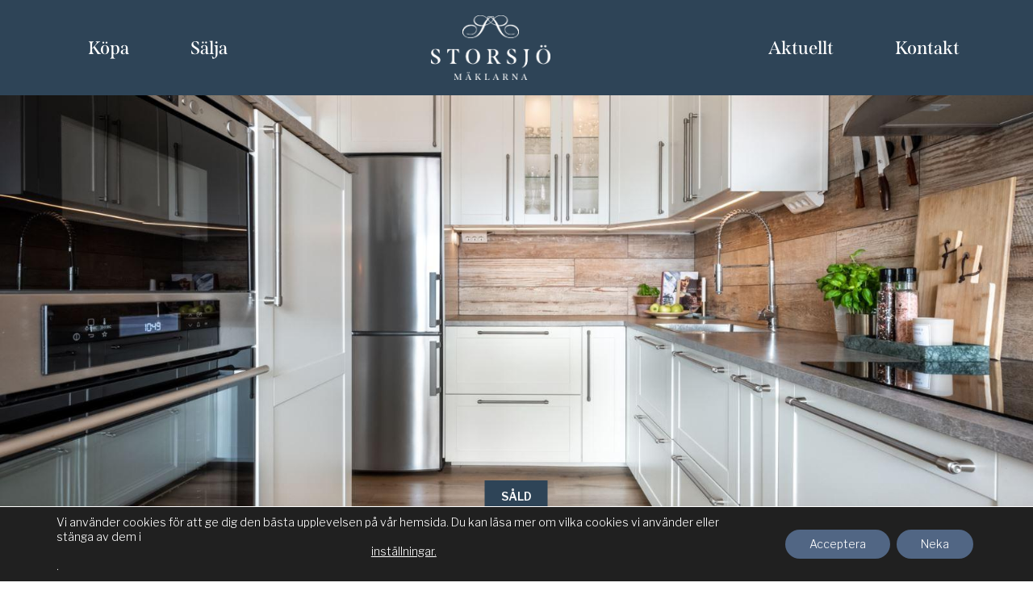

--- FILE ---
content_type: text/html; charset=UTF-8
request_url: https://www.storsjomaklarna.se/objekt/odensalagatan-59a-marielund/
body_size: 15355
content:
<!DOCTYPE html>
<html lang="sv-SE">
<head>
	<meta charset="UTF-8">
	<meta name="viewport" content="width=device-width, initial-scale=1">
		<script>
		if(~navigator.appVersion.indexOf("Trident")) {
			document.documentElement.classList.add("is-ie");
		}
	</script>
<meta name='robots' content='index, follow, max-image-preview:large, max-snippet:-1, max-video-preview:-1' />

	<!-- This site is optimized with the Yoast SEO plugin v19.7.1 - https://yoast.com/wordpress/plugins/seo/ -->
	<title>Odensalagatan 59A, Marielund - Storsjömäklarna – Din oberoende fastighetsmäklare i Östersund</title>
	<link rel="canonical" href="https://www.storsjomaklarna.se/objekt/odensalagatan-59a-marielund/" />
	<meta property="og:locale" content="sv_SE" />
	<meta property="og:type" content="article" />
	<meta property="og:title" content="Odensalagatan 59A, Marielund - Storsjömäklarna – Din oberoende fastighetsmäklare i Östersund" />
	<meta property="og:url" content="https://www.storsjomaklarna.se/objekt/odensalagatan-59a-marielund/" />
	<meta property="og:site_name" content="Storsjömäklarna – Din oberoende fastighetsmäklare i Östersund" />
	<meta property="article:modified_time" content="2025-12-02T14:01:17+00:00" />
	<meta name="twitter:card" content="summary" />
	<script type="application/ld+json" class="yoast-schema-graph">{"@context":"https://schema.org","@graph":[{"@type":"WebPage","@id":"https://www.storsjomaklarna.se/objekt/odensalagatan-59a-marielund/","url":"https://www.storsjomaklarna.se/objekt/odensalagatan-59a-marielund/","name":"Odensalagatan 59A, Marielund - Storsjömäklarna – Din oberoende fastighetsmäklare i Östersund","isPartOf":{"@id":"https://www.storsjomaklarna.se/#website"},"datePublished":"2025-12-02T14:01:16+00:00","dateModified":"2025-12-02T14:01:17+00:00","breadcrumb":{"@id":"https://www.storsjomaklarna.se/objekt/odensalagatan-59a-marielund/#breadcrumb"},"inLanguage":"sv-SE","potentialAction":[{"@type":"ReadAction","target":["https://www.storsjomaklarna.se/objekt/odensalagatan-59a-marielund/"]}]},{"@type":"BreadcrumbList","@id":"https://www.storsjomaklarna.se/objekt/odensalagatan-59a-marielund/#breadcrumb","itemListElement":[{"@type":"ListItem","position":1,"name":"Hem","item":"https://www.storsjomaklarna.se/"},{"@type":"ListItem","position":2,"name":"EST8 Objekt","item":"https://www.storsjomaklarna.se/objekt-till-salu/"},{"@type":"ListItem","position":3,"name":"Odensalagatan 59A, Marielund"}]},{"@type":"WebSite","@id":"https://www.storsjomaklarna.se/#website","url":"https://www.storsjomaklarna.se/","name":"Storsjömäklarna – Din oberoende fastighetsmäklare i Östersund","description":"Din engagerade och personliga fastighetsmäklare i Östersund, Frösön, Krokom, Bydalen och Gräftåvallen","publisher":{"@id":"https://www.storsjomaklarna.se/#organization"},"potentialAction":[{"@type":"SearchAction","target":{"@type":"EntryPoint","urlTemplate":"https://www.storsjomaklarna.se/?s={search_term_string}"},"query-input":"required name=search_term_string"}],"inLanguage":"sv-SE"},{"@type":"Organization","@id":"https://www.storsjomaklarna.se/#organization","name":"Storsjömäklarna – Din oberoende fastighetsmäklare i Östersund","url":"https://www.storsjomaklarna.se/","sameAs":[],"logo":{"@type":"ImageObject","inLanguage":"sv-SE","@id":"https://www.storsjomaklarna.se/#/schema/logo/image/","url":"https://www.storsjomaklarna.se/wp-content/uploads/2022/08/cropped-storsjomaklarna_logotyp_vit.png","contentUrl":"https://www.storsjomaklarna.se/wp-content/uploads/2022/08/cropped-storsjomaklarna_logotyp_vit.png","width":1298,"height":703,"caption":"Storsjömäklarna – Din oberoende fastighetsmäklare i Östersund"},"image":{"@id":"https://www.storsjomaklarna.se/#/schema/logo/image/"}}]}</script>
	<!-- / Yoast SEO plugin. -->


<link rel='dns-prefetch' href='//fonts.googleapis.com' />
<link rel='dns-prefetch' href='//use.fontawesome.com' />
<link rel='dns-prefetch' href='//s.w.org' />
<script type="text/javascript">
window._wpemojiSettings = {"baseUrl":"https:\/\/s.w.org\/images\/core\/emoji\/14.0.0\/72x72\/","ext":".png","svgUrl":"https:\/\/s.w.org\/images\/core\/emoji\/14.0.0\/svg\/","svgExt":".svg","source":{"concatemoji":"https:\/\/www.storsjomaklarna.se\/wp-includes\/js\/wp-emoji-release.min.js?ver=6.0.11"}};
/*! This file is auto-generated */
!function(e,a,t){var n,r,o,i=a.createElement("canvas"),p=i.getContext&&i.getContext("2d");function s(e,t){var a=String.fromCharCode,e=(p.clearRect(0,0,i.width,i.height),p.fillText(a.apply(this,e),0,0),i.toDataURL());return p.clearRect(0,0,i.width,i.height),p.fillText(a.apply(this,t),0,0),e===i.toDataURL()}function c(e){var t=a.createElement("script");t.src=e,t.defer=t.type="text/javascript",a.getElementsByTagName("head")[0].appendChild(t)}for(o=Array("flag","emoji"),t.supports={everything:!0,everythingExceptFlag:!0},r=0;r<o.length;r++)t.supports[o[r]]=function(e){if(!p||!p.fillText)return!1;switch(p.textBaseline="top",p.font="600 32px Arial",e){case"flag":return s([127987,65039,8205,9895,65039],[127987,65039,8203,9895,65039])?!1:!s([55356,56826,55356,56819],[55356,56826,8203,55356,56819])&&!s([55356,57332,56128,56423,56128,56418,56128,56421,56128,56430,56128,56423,56128,56447],[55356,57332,8203,56128,56423,8203,56128,56418,8203,56128,56421,8203,56128,56430,8203,56128,56423,8203,56128,56447]);case"emoji":return!s([129777,127995,8205,129778,127999],[129777,127995,8203,129778,127999])}return!1}(o[r]),t.supports.everything=t.supports.everything&&t.supports[o[r]],"flag"!==o[r]&&(t.supports.everythingExceptFlag=t.supports.everythingExceptFlag&&t.supports[o[r]]);t.supports.everythingExceptFlag=t.supports.everythingExceptFlag&&!t.supports.flag,t.DOMReady=!1,t.readyCallback=function(){t.DOMReady=!0},t.supports.everything||(n=function(){t.readyCallback()},a.addEventListener?(a.addEventListener("DOMContentLoaded",n,!1),e.addEventListener("load",n,!1)):(e.attachEvent("onload",n),a.attachEvent("onreadystatechange",function(){"complete"===a.readyState&&t.readyCallback()})),(e=t.source||{}).concatemoji?c(e.concatemoji):e.wpemoji&&e.twemoji&&(c(e.twemoji),c(e.wpemoji)))}(window,document,window._wpemojiSettings);
</script>
<style type="text/css">
img.wp-smiley,
img.emoji {
	display: inline !important;
	border: none !important;
	box-shadow: none !important;
	height: 1em !important;
	width: 1em !important;
	margin: 0 0.07em !important;
	vertical-align: -0.1em !important;
	background: none !important;
	padding: 0 !important;
}
</style>
	<link rel='stylesheet' id='wp-block-library-css'  href='https://www.storsjomaklarna.se/wp-includes/css/dist/block-library/style.min.css?ver=6.0.11' type='text/css' media='all' />
<style id='global-styles-inline-css' type='text/css'>
body{--wp--preset--color--black: #000000;--wp--preset--color--cyan-bluish-gray: #abb8c3;--wp--preset--color--white: #ffffff;--wp--preset--color--pale-pink: #f78da7;--wp--preset--color--vivid-red: #cf2e2e;--wp--preset--color--luminous-vivid-orange: #ff6900;--wp--preset--color--luminous-vivid-amber: #fcb900;--wp--preset--color--light-green-cyan: #7bdcb5;--wp--preset--color--vivid-green-cyan: #00d084;--wp--preset--color--pale-cyan-blue: #8ed1fc;--wp--preset--color--vivid-cyan-blue: #0693e3;--wp--preset--color--vivid-purple: #9b51e0;--wp--preset--gradient--vivid-cyan-blue-to-vivid-purple: linear-gradient(135deg,rgba(6,147,227,1) 0%,rgb(155,81,224) 100%);--wp--preset--gradient--light-green-cyan-to-vivid-green-cyan: linear-gradient(135deg,rgb(122,220,180) 0%,rgb(0,208,130) 100%);--wp--preset--gradient--luminous-vivid-amber-to-luminous-vivid-orange: linear-gradient(135deg,rgba(252,185,0,1) 0%,rgba(255,105,0,1) 100%);--wp--preset--gradient--luminous-vivid-orange-to-vivid-red: linear-gradient(135deg,rgba(255,105,0,1) 0%,rgb(207,46,46) 100%);--wp--preset--gradient--very-light-gray-to-cyan-bluish-gray: linear-gradient(135deg,rgb(238,238,238) 0%,rgb(169,184,195) 100%);--wp--preset--gradient--cool-to-warm-spectrum: linear-gradient(135deg,rgb(74,234,220) 0%,rgb(151,120,209) 20%,rgb(207,42,186) 40%,rgb(238,44,130) 60%,rgb(251,105,98) 80%,rgb(254,248,76) 100%);--wp--preset--gradient--blush-light-purple: linear-gradient(135deg,rgb(255,206,236) 0%,rgb(152,150,240) 100%);--wp--preset--gradient--blush-bordeaux: linear-gradient(135deg,rgb(254,205,165) 0%,rgb(254,45,45) 50%,rgb(107,0,62) 100%);--wp--preset--gradient--luminous-dusk: linear-gradient(135deg,rgb(255,203,112) 0%,rgb(199,81,192) 50%,rgb(65,88,208) 100%);--wp--preset--gradient--pale-ocean: linear-gradient(135deg,rgb(255,245,203) 0%,rgb(182,227,212) 50%,rgb(51,167,181) 100%);--wp--preset--gradient--electric-grass: linear-gradient(135deg,rgb(202,248,128) 0%,rgb(113,206,126) 100%);--wp--preset--gradient--midnight: linear-gradient(135deg,rgb(2,3,129) 0%,rgb(40,116,252) 100%);--wp--preset--duotone--dark-grayscale: url('#wp-duotone-dark-grayscale');--wp--preset--duotone--grayscale: url('#wp-duotone-grayscale');--wp--preset--duotone--purple-yellow: url('#wp-duotone-purple-yellow');--wp--preset--duotone--blue-red: url('#wp-duotone-blue-red');--wp--preset--duotone--midnight: url('#wp-duotone-midnight');--wp--preset--duotone--magenta-yellow: url('#wp-duotone-magenta-yellow');--wp--preset--duotone--purple-green: url('#wp-duotone-purple-green');--wp--preset--duotone--blue-orange: url('#wp-duotone-blue-orange');--wp--preset--font-size--small: 13px;--wp--preset--font-size--medium: 20px;--wp--preset--font-size--large: 36px;--wp--preset--font-size--x-large: 42px;}.has-black-color{color: var(--wp--preset--color--black) !important;}.has-cyan-bluish-gray-color{color: var(--wp--preset--color--cyan-bluish-gray) !important;}.has-white-color{color: var(--wp--preset--color--white) !important;}.has-pale-pink-color{color: var(--wp--preset--color--pale-pink) !important;}.has-vivid-red-color{color: var(--wp--preset--color--vivid-red) !important;}.has-luminous-vivid-orange-color{color: var(--wp--preset--color--luminous-vivid-orange) !important;}.has-luminous-vivid-amber-color{color: var(--wp--preset--color--luminous-vivid-amber) !important;}.has-light-green-cyan-color{color: var(--wp--preset--color--light-green-cyan) !important;}.has-vivid-green-cyan-color{color: var(--wp--preset--color--vivid-green-cyan) !important;}.has-pale-cyan-blue-color{color: var(--wp--preset--color--pale-cyan-blue) !important;}.has-vivid-cyan-blue-color{color: var(--wp--preset--color--vivid-cyan-blue) !important;}.has-vivid-purple-color{color: var(--wp--preset--color--vivid-purple) !important;}.has-black-background-color{background-color: var(--wp--preset--color--black) !important;}.has-cyan-bluish-gray-background-color{background-color: var(--wp--preset--color--cyan-bluish-gray) !important;}.has-white-background-color{background-color: var(--wp--preset--color--white) !important;}.has-pale-pink-background-color{background-color: var(--wp--preset--color--pale-pink) !important;}.has-vivid-red-background-color{background-color: var(--wp--preset--color--vivid-red) !important;}.has-luminous-vivid-orange-background-color{background-color: var(--wp--preset--color--luminous-vivid-orange) !important;}.has-luminous-vivid-amber-background-color{background-color: var(--wp--preset--color--luminous-vivid-amber) !important;}.has-light-green-cyan-background-color{background-color: var(--wp--preset--color--light-green-cyan) !important;}.has-vivid-green-cyan-background-color{background-color: var(--wp--preset--color--vivid-green-cyan) !important;}.has-pale-cyan-blue-background-color{background-color: var(--wp--preset--color--pale-cyan-blue) !important;}.has-vivid-cyan-blue-background-color{background-color: var(--wp--preset--color--vivid-cyan-blue) !important;}.has-vivid-purple-background-color{background-color: var(--wp--preset--color--vivid-purple) !important;}.has-black-border-color{border-color: var(--wp--preset--color--black) !important;}.has-cyan-bluish-gray-border-color{border-color: var(--wp--preset--color--cyan-bluish-gray) !important;}.has-white-border-color{border-color: var(--wp--preset--color--white) !important;}.has-pale-pink-border-color{border-color: var(--wp--preset--color--pale-pink) !important;}.has-vivid-red-border-color{border-color: var(--wp--preset--color--vivid-red) !important;}.has-luminous-vivid-orange-border-color{border-color: var(--wp--preset--color--luminous-vivid-orange) !important;}.has-luminous-vivid-amber-border-color{border-color: var(--wp--preset--color--luminous-vivid-amber) !important;}.has-light-green-cyan-border-color{border-color: var(--wp--preset--color--light-green-cyan) !important;}.has-vivid-green-cyan-border-color{border-color: var(--wp--preset--color--vivid-green-cyan) !important;}.has-pale-cyan-blue-border-color{border-color: var(--wp--preset--color--pale-cyan-blue) !important;}.has-vivid-cyan-blue-border-color{border-color: var(--wp--preset--color--vivid-cyan-blue) !important;}.has-vivid-purple-border-color{border-color: var(--wp--preset--color--vivid-purple) !important;}.has-vivid-cyan-blue-to-vivid-purple-gradient-background{background: var(--wp--preset--gradient--vivid-cyan-blue-to-vivid-purple) !important;}.has-light-green-cyan-to-vivid-green-cyan-gradient-background{background: var(--wp--preset--gradient--light-green-cyan-to-vivid-green-cyan) !important;}.has-luminous-vivid-amber-to-luminous-vivid-orange-gradient-background{background: var(--wp--preset--gradient--luminous-vivid-amber-to-luminous-vivid-orange) !important;}.has-luminous-vivid-orange-to-vivid-red-gradient-background{background: var(--wp--preset--gradient--luminous-vivid-orange-to-vivid-red) !important;}.has-very-light-gray-to-cyan-bluish-gray-gradient-background{background: var(--wp--preset--gradient--very-light-gray-to-cyan-bluish-gray) !important;}.has-cool-to-warm-spectrum-gradient-background{background: var(--wp--preset--gradient--cool-to-warm-spectrum) !important;}.has-blush-light-purple-gradient-background{background: var(--wp--preset--gradient--blush-light-purple) !important;}.has-blush-bordeaux-gradient-background{background: var(--wp--preset--gradient--blush-bordeaux) !important;}.has-luminous-dusk-gradient-background{background: var(--wp--preset--gradient--luminous-dusk) !important;}.has-pale-ocean-gradient-background{background: var(--wp--preset--gradient--pale-ocean) !important;}.has-electric-grass-gradient-background{background: var(--wp--preset--gradient--electric-grass) !important;}.has-midnight-gradient-background{background: var(--wp--preset--gradient--midnight) !important;}.has-small-font-size{font-size: var(--wp--preset--font-size--small) !important;}.has-medium-font-size{font-size: var(--wp--preset--font-size--medium) !important;}.has-large-font-size{font-size: var(--wp--preset--font-size--large) !important;}.has-x-large-font-size{font-size: var(--wp--preset--font-size--x-large) !important;}
</style>
<link rel='stylesheet' id='est8-public-style-css'  href='https://www.storsjomaklarna.se/wp-content/plugins/est8/public/templates/single/template1/css/style.css?ver=6' type='text/css' media='all' />
<link rel='stylesheet' id='meteor-slides-css'  href='https://www.storsjomaklarna.se/wp-content/plugins/meteor-slides/css/meteor-slides.css?ver=1.0' type='text/css' media='all' />
<link rel='stylesheet' id='simple-staff-list-css'  href='https://www.storsjomaklarna.se/wp-content/plugins/simple-staff-list/public/css/simple-staff-list-public.css?ver=2.2.2' type='text/css' media='all' />
<link rel='stylesheet' id='im-theme-styles-css'  href='https://www.storsjomaklarna.se/wp-content/themes/im-theme/public/theme-bundle.css?ver=1671537073' type='text/css' media='all' />
<link rel='stylesheet' id='im-style-0-css'  href='https://fonts.googleapis.com/css?family=EB+Garamond:600%7COpen+Sans:400,700' type='text/css' media='all' />
<link rel='stylesheet' id='im-style-1-css'  href='https://www.storsjomaklarna.se/wp-content/themes/im-theme/public/baguetteBox.css?ver=1671537070' type='text/css' media='all' />
<link rel='stylesheet' id='im-style-2-css'  href='https://www.storsjomaklarna.se/wp-content/themes/im-theme/public/fontello/css/fontello.css?ver=1671537070' type='text/css' media='all' />
<link rel='stylesheet' id='siteorigin-panels-front-css'  href='https://www.storsjomaklarna.se/wp-content/plugins/siteorigin-panels/css/front-flex.min.css?ver=2.17.0' type='text/css' media='all' />
<link rel='stylesheet' id='gn-main.css-css'  href='https://www.storsjomaklarna.se/wp-content/themes/im-theme/gn/css/main.css?ver=2' type='text/css' media='all' />
<link rel='stylesheet' id='font-awesome-official-css'  href='https://use.fontawesome.com/releases/v5.15.1/css/all.css' type='text/css' media='all' integrity="sha384-vp86vTRFVJgpjF9jiIGPEEqYqlDwgyBgEF109VFjmqGmIY/Y4HV4d3Gp2irVfcrp" crossorigin="anonymous" />
<link rel='stylesheet' id='moove_gdpr_frontend-css'  href='https://www.storsjomaklarna.se/wp-content/plugins/gdpr-cookie-compliance/dist/styles/gdpr-main-nf.css?ver=4.15.5' type='text/css' media='all' />
<style id='moove_gdpr_frontend-inline-css' type='text/css'>
				#moove_gdpr_cookie_modal .moove-gdpr-modal-content .moove-gdpr-tab-main h3.tab-title, 
				#moove_gdpr_cookie_modal .moove-gdpr-modal-content .moove-gdpr-tab-main span.tab-title,
				#moove_gdpr_cookie_modal .moove-gdpr-modal-content .moove-gdpr-modal-left-content #moove-gdpr-menu li a, 
				#moove_gdpr_cookie_modal .moove-gdpr-modal-content .moove-gdpr-modal-left-content #moove-gdpr-menu li button,
				#moove_gdpr_cookie_modal .moove-gdpr-modal-content .moove-gdpr-modal-left-content .moove-gdpr-branding-cnt a,
				#moove_gdpr_cookie_modal .moove-gdpr-modal-content .moove-gdpr-modal-footer-content .moove-gdpr-button-holder a.mgbutton, 
				#moove_gdpr_cookie_modal .moove-gdpr-modal-content .moove-gdpr-modal-footer-content .moove-gdpr-button-holder button.mgbutton,
				#moove_gdpr_cookie_modal .cookie-switch .cookie-slider:after, 
				#moove_gdpr_cookie_modal .cookie-switch .slider:after, 
				#moove_gdpr_cookie_modal .switch .cookie-slider:after, 
				#moove_gdpr_cookie_modal .switch .slider:after,
				#moove_gdpr_cookie_info_bar .moove-gdpr-info-bar-container .moove-gdpr-info-bar-content p, 
				#moove_gdpr_cookie_info_bar .moove-gdpr-info-bar-container .moove-gdpr-info-bar-content p a,
				#moove_gdpr_cookie_info_bar .moove-gdpr-info-bar-container .moove-gdpr-info-bar-content a.mgbutton, 
				#moove_gdpr_cookie_info_bar .moove-gdpr-info-bar-container .moove-gdpr-info-bar-content button.mgbutton,
				#moove_gdpr_cookie_modal .moove-gdpr-modal-content .moove-gdpr-tab-main .moove-gdpr-tab-main-content h1, 
				#moove_gdpr_cookie_modal .moove-gdpr-modal-content .moove-gdpr-tab-main .moove-gdpr-tab-main-content h2, 
				#moove_gdpr_cookie_modal .moove-gdpr-modal-content .moove-gdpr-tab-main .moove-gdpr-tab-main-content h3, 
				#moove_gdpr_cookie_modal .moove-gdpr-modal-content .moove-gdpr-tab-main .moove-gdpr-tab-main-content h4, 
				#moove_gdpr_cookie_modal .moove-gdpr-modal-content .moove-gdpr-tab-main .moove-gdpr-tab-main-content h5, 
				#moove_gdpr_cookie_modal .moove-gdpr-modal-content .moove-gdpr-tab-main .moove-gdpr-tab-main-content h6,
				#moove_gdpr_cookie_modal .moove-gdpr-modal-content.moove_gdpr_modal_theme_v2 .moove-gdpr-modal-title .tab-title,
				#moove_gdpr_cookie_modal .moove-gdpr-modal-content.moove_gdpr_modal_theme_v2 .moove-gdpr-tab-main h3.tab-title, 
				#moove_gdpr_cookie_modal .moove-gdpr-modal-content.moove_gdpr_modal_theme_v2 .moove-gdpr-tab-main span.tab-title,
				#moove_gdpr_cookie_modal .moove-gdpr-modal-content.moove_gdpr_modal_theme_v2 .moove-gdpr-branding-cnt a {
				 	font-weight: inherit				}
			#moove_gdpr_cookie_modal,#moove_gdpr_cookie_info_bar,.gdpr_cookie_settings_shortcode_content{font-family:inherit}#moove_gdpr_save_popup_settings_button{background-color:#373737;color:#fff}#moove_gdpr_save_popup_settings_button:hover{background-color:#000}#moove_gdpr_cookie_info_bar .moove-gdpr-info-bar-container .moove-gdpr-info-bar-content a.mgbutton,#moove_gdpr_cookie_info_bar .moove-gdpr-info-bar-container .moove-gdpr-info-bar-content button.mgbutton{background-color:#516684}#moove_gdpr_cookie_modal .moove-gdpr-modal-content .moove-gdpr-modal-footer-content .moove-gdpr-button-holder a.mgbutton,#moove_gdpr_cookie_modal .moove-gdpr-modal-content .moove-gdpr-modal-footer-content .moove-gdpr-button-holder button.mgbutton,.gdpr_cookie_settings_shortcode_content .gdpr-shr-button.button-green{background-color:#516684;border-color:#516684}#moove_gdpr_cookie_modal .moove-gdpr-modal-content .moove-gdpr-modal-footer-content .moove-gdpr-button-holder a.mgbutton:hover,#moove_gdpr_cookie_modal .moove-gdpr-modal-content .moove-gdpr-modal-footer-content .moove-gdpr-button-holder button.mgbutton:hover,.gdpr_cookie_settings_shortcode_content .gdpr-shr-button.button-green:hover{background-color:#fff;color:#516684}#moove_gdpr_cookie_modal .moove-gdpr-modal-content .moove-gdpr-modal-close i,#moove_gdpr_cookie_modal .moove-gdpr-modal-content .moove-gdpr-modal-close span.gdpr-icon{background-color:#516684;border:1px solid #516684}#moove_gdpr_cookie_info_bar span.change-settings-button.focus-g,#moove_gdpr_cookie_info_bar span.change-settings-button:focus,#moove_gdpr_cookie_info_bar button.change-settings-button.focus-g,#moove_gdpr_cookie_info_bar button.change-settings-button:focus{-webkit-box-shadow:0 0 1px 3px #516684;-moz-box-shadow:0 0 1px 3px #516684;box-shadow:0 0 1px 3px #516684}#moove_gdpr_cookie_modal .moove-gdpr-modal-content .moove-gdpr-modal-close i:hover,#moove_gdpr_cookie_modal .moove-gdpr-modal-content .moove-gdpr-modal-close span.gdpr-icon:hover,#moove_gdpr_cookie_info_bar span[data-href]>u.change-settings-button{color:#516684}#moove_gdpr_cookie_modal .moove-gdpr-modal-content .moove-gdpr-modal-left-content #moove-gdpr-menu li.menu-item-selected a span.gdpr-icon,#moove_gdpr_cookie_modal .moove-gdpr-modal-content .moove-gdpr-modal-left-content #moove-gdpr-menu li.menu-item-selected button span.gdpr-icon{color:inherit}#moove_gdpr_cookie_modal .moove-gdpr-modal-content .moove-gdpr-modal-left-content #moove-gdpr-menu li a span.gdpr-icon,#moove_gdpr_cookie_modal .moove-gdpr-modal-content .moove-gdpr-modal-left-content #moove-gdpr-menu li button span.gdpr-icon{color:inherit}#moove_gdpr_cookie_modal .gdpr-acc-link{line-height:0;font-size:0;color:transparent;position:absolute}#moove_gdpr_cookie_modal .moove-gdpr-modal-content .moove-gdpr-modal-close:hover i,#moove_gdpr_cookie_modal .moove-gdpr-modal-content .moove-gdpr-modal-left-content #moove-gdpr-menu li a,#moove_gdpr_cookie_modal .moove-gdpr-modal-content .moove-gdpr-modal-left-content #moove-gdpr-menu li button,#moove_gdpr_cookie_modal .moove-gdpr-modal-content .moove-gdpr-modal-left-content #moove-gdpr-menu li button i,#moove_gdpr_cookie_modal .moove-gdpr-modal-content .moove-gdpr-modal-left-content #moove-gdpr-menu li a i,#moove_gdpr_cookie_modal .moove-gdpr-modal-content .moove-gdpr-tab-main .moove-gdpr-tab-main-content a:hover,#moove_gdpr_cookie_info_bar.moove-gdpr-dark-scheme .moove-gdpr-info-bar-container .moove-gdpr-info-bar-content a.mgbutton:hover,#moove_gdpr_cookie_info_bar.moove-gdpr-dark-scheme .moove-gdpr-info-bar-container .moove-gdpr-info-bar-content button.mgbutton:hover,#moove_gdpr_cookie_info_bar.moove-gdpr-dark-scheme .moove-gdpr-info-bar-container .moove-gdpr-info-bar-content a:hover,#moove_gdpr_cookie_info_bar.moove-gdpr-dark-scheme .moove-gdpr-info-bar-container .moove-gdpr-info-bar-content button:hover,#moove_gdpr_cookie_info_bar.moove-gdpr-dark-scheme .moove-gdpr-info-bar-container .moove-gdpr-info-bar-content span.change-settings-button:hover,#moove_gdpr_cookie_info_bar.moove-gdpr-dark-scheme .moove-gdpr-info-bar-container .moove-gdpr-info-bar-content button.change-settings-button:hover,#moove_gdpr_cookie_info_bar.moove-gdpr-dark-scheme .moove-gdpr-info-bar-container .moove-gdpr-info-bar-content u.change-settings-button:hover,#moove_gdpr_cookie_info_bar span[data-href]>u.change-settings-button,#moove_gdpr_cookie_info_bar.moove-gdpr-dark-scheme .moove-gdpr-info-bar-container .moove-gdpr-info-bar-content a.mgbutton.focus-g,#moove_gdpr_cookie_info_bar.moove-gdpr-dark-scheme .moove-gdpr-info-bar-container .moove-gdpr-info-bar-content button.mgbutton.focus-g,#moove_gdpr_cookie_info_bar.moove-gdpr-dark-scheme .moove-gdpr-info-bar-container .moove-gdpr-info-bar-content a.focus-g,#moove_gdpr_cookie_info_bar.moove-gdpr-dark-scheme .moove-gdpr-info-bar-container .moove-gdpr-info-bar-content button.focus-g,#moove_gdpr_cookie_info_bar.moove-gdpr-dark-scheme .moove-gdpr-info-bar-container .moove-gdpr-info-bar-content a.mgbutton:focus,#moove_gdpr_cookie_info_bar.moove-gdpr-dark-scheme .moove-gdpr-info-bar-container .moove-gdpr-info-bar-content button.mgbutton:focus,#moove_gdpr_cookie_info_bar.moove-gdpr-dark-scheme .moove-gdpr-info-bar-container .moove-gdpr-info-bar-content a:focus,#moove_gdpr_cookie_info_bar.moove-gdpr-dark-scheme .moove-gdpr-info-bar-container .moove-gdpr-info-bar-content button:focus,#moove_gdpr_cookie_info_bar.moove-gdpr-dark-scheme .moove-gdpr-info-bar-container .moove-gdpr-info-bar-content span.change-settings-button.focus-g,span.change-settings-button:focus,button.change-settings-button.focus-g,button.change-settings-button:focus,#moove_gdpr_cookie_info_bar.moove-gdpr-dark-scheme .moove-gdpr-info-bar-container .moove-gdpr-info-bar-content u.change-settings-button.focus-g,#moove_gdpr_cookie_info_bar.moove-gdpr-dark-scheme .moove-gdpr-info-bar-container .moove-gdpr-info-bar-content u.change-settings-button:focus{color:#516684}#moove_gdpr_cookie_modal.gdpr_lightbox-hide{display:none}
</style>
<link rel='stylesheet' id='font-awesome-official-v4shim-css'  href='https://use.fontawesome.com/releases/v5.15.1/css/v4-shims.css' type='text/css' media='all' integrity="sha384-WCuYjm/u5NsK4s/NfnJeHuMj6zzN2HFyjhBu/SnZJj7eZ6+ds4zqIM3wYgL59Clf" crossorigin="anonymous" />
<style id='font-awesome-official-v4shim-inline-css' type='text/css'>
@font-face {
font-family: "FontAwesome";
font-display: block;
src: url("https://use.fontawesome.com/releases/v5.15.1/webfonts/fa-brands-400.eot"),
		url("https://use.fontawesome.com/releases/v5.15.1/webfonts/fa-brands-400.eot?#iefix") format("embedded-opentype"),
		url("https://use.fontawesome.com/releases/v5.15.1/webfonts/fa-brands-400.woff2") format("woff2"),
		url("https://use.fontawesome.com/releases/v5.15.1/webfonts/fa-brands-400.woff") format("woff"),
		url("https://use.fontawesome.com/releases/v5.15.1/webfonts/fa-brands-400.ttf") format("truetype"),
		url("https://use.fontawesome.com/releases/v5.15.1/webfonts/fa-brands-400.svg#fontawesome") format("svg");
}

@font-face {
font-family: "FontAwesome";
font-display: block;
src: url("https://use.fontawesome.com/releases/v5.15.1/webfonts/fa-solid-900.eot"),
		url("https://use.fontawesome.com/releases/v5.15.1/webfonts/fa-solid-900.eot?#iefix") format("embedded-opentype"),
		url("https://use.fontawesome.com/releases/v5.15.1/webfonts/fa-solid-900.woff2") format("woff2"),
		url("https://use.fontawesome.com/releases/v5.15.1/webfonts/fa-solid-900.woff") format("woff"),
		url("https://use.fontawesome.com/releases/v5.15.1/webfonts/fa-solid-900.ttf") format("truetype"),
		url("https://use.fontawesome.com/releases/v5.15.1/webfonts/fa-solid-900.svg#fontawesome") format("svg");
}

@font-face {
font-family: "FontAwesome";
font-display: block;
src: url("https://use.fontawesome.com/releases/v5.15.1/webfonts/fa-regular-400.eot"),
		url("https://use.fontawesome.com/releases/v5.15.1/webfonts/fa-regular-400.eot?#iefix") format("embedded-opentype"),
		url("https://use.fontawesome.com/releases/v5.15.1/webfonts/fa-regular-400.woff2") format("woff2"),
		url("https://use.fontawesome.com/releases/v5.15.1/webfonts/fa-regular-400.woff") format("woff"),
		url("https://use.fontawesome.com/releases/v5.15.1/webfonts/fa-regular-400.ttf") format("truetype"),
		url("https://use.fontawesome.com/releases/v5.15.1/webfonts/fa-regular-400.svg#fontawesome") format("svg");
unicode-range: U+F004-F005,U+F007,U+F017,U+F022,U+F024,U+F02E,U+F03E,U+F044,U+F057-F059,U+F06E,U+F070,U+F075,U+F07B-F07C,U+F080,U+F086,U+F089,U+F094,U+F09D,U+F0A0,U+F0A4-F0A7,U+F0C5,U+F0C7-F0C8,U+F0E0,U+F0EB,U+F0F3,U+F0F8,U+F0FE,U+F111,U+F118-F11A,U+F11C,U+F133,U+F144,U+F146,U+F14A,U+F14D-F14E,U+F150-F152,U+F15B-F15C,U+F164-F165,U+F185-F186,U+F191-F192,U+F1AD,U+F1C1-F1C9,U+F1CD,U+F1D8,U+F1E3,U+F1EA,U+F1F6,U+F1F9,U+F20A,U+F247-F249,U+F24D,U+F254-F25B,U+F25D,U+F267,U+F271-F274,U+F279,U+F28B,U+F28D,U+F2B5-F2B6,U+F2B9,U+F2BB,U+F2BD,U+F2C1-F2C2,U+F2D0,U+F2D2,U+F2DC,U+F2ED,U+F328,U+F358-F35B,U+F3A5,U+F3D1,U+F410,U+F4AD;
}
</style>
<script type='text/javascript' src='https://www.storsjomaklarna.se/wp-includes/js/jquery/jquery.min.js?ver=3.6.0' id='jquery-core-js'></script>
<script type='text/javascript' src='https://www.storsjomaklarna.se/wp-includes/js/jquery/jquery-migrate.min.js?ver=3.3.2' id='jquery-migrate-js'></script>
<script type='text/javascript' id='est8-public-js-js-extra'>
/* <![CDATA[ */
var est8 = {"ajaxurl":"https:\/\/www.storsjomaklarna.se\/wp-admin\/admin-ajax.php","pluginUrl":"https:\/\/www.storsjomaklarna.se\/wp-content\/plugins\/est8","lang":{"save":"Spara","importupdate":"Importera\/uppdatera objekt","saveupdateobjtitles":"Spara och uppdatera titlar","deletingobjects":"Raderar objekt, var god v\u00e4nta...","objectsdeleted":"Objekten har raderats!","objectdeleted":"Objektet har raderats","deletingimages":"Raderar bilder, var god v\u00e4nta...","imagesdeleted":"Bilder raderade!","saving":"Sparar, var god v\u00e4nta...","savecomplete":"Sparat!","noimportobjfound":"Inga nya objekt hittades.","importingupdatingobj":"Importerar\/uppdaterar objekt...","updatingobjects":"Uppdaterar objekt, var god v\u00e4nta...","updatecomplete":"Uppdatering klar!","initializing":"Initierar...","finishedimportobj":"F\u00e4rdigt! Importerade eller uppdaterade %s objekt.","finishedimportnoobj":"F\u00e4rdigt, inga nya eller \u00e4ndrade objekt hittades.","objecttypes":"Objekttyper","status":"Status","municipality":"Kommun","bidding":"Budgivning","activities":"Aktiviteter","search":"S\u00f6k","searchplaceholder":"T.ex. stad, omr\u00e5de eller gata","nofiltermatches":"Inga objekt matchade dina filter","all":"Alla","viewings":"Visningar","confirmDelete":"Vill du verkligen radera detta?"},"nomatch_showall":"0"};
/* ]]> */
</script>
<script type='text/javascript' src='https://www.storsjomaklarna.se/wp-content/plugins/est8/public/js/est8.js?ver=1.9.6' id='est8-public-js-js'></script>
<script type='text/javascript' src='https://www.storsjomaklarna.se/wp-content/plugins/est8/public/templates/single/template1/js/script.min.js?ver=1.9.6' id='est8-template-js-js'></script>
<script type='text/javascript' src='https://www.storsjomaklarna.se/wp-content/plugins/meteor-slides/js/jquery.cycle.all.js?ver=6.0.11' id='jquery-cycle-js'></script>
<script type='text/javascript' src='https://www.storsjomaklarna.se/wp-content/plugins/meteor-slides/js/jquery.metadata.v2.js?ver=6.0.11' id='jquery-metadata-js'></script>
<script type='text/javascript' src='https://www.storsjomaklarna.se/wp-content/plugins/meteor-slides/js/jquery.touchwipe.1.1.1.js?ver=6.0.11' id='jquery-touchwipe-js'></script>
<script type='text/javascript' id='meteorslides-script-js-extra'>
/* <![CDATA[ */
var meteorslidessettings = {"meteorslideshowspeed":"2000","meteorslideshowduration":"5000","meteorslideshowheight":"500","meteorslideshowwidth":"2000","meteorslideshowtransition":"fade"};
/* ]]> */
</script>
<script type='text/javascript' src='https://www.storsjomaklarna.se/wp-content/plugins/meteor-slides/js/slideshow.js?ver=6.0.11' id='meteorslides-script-js'></script>
<script type='text/javascript' src='https://www.storsjomaklarna.se/wp-content/themes/im-theme/public/baguetteBox.js?ver=1671537070' id='im-script-0-js'></script>
<link rel="https://api.w.org/" href="https://www.storsjomaklarna.se/wp-json/" /><link rel="alternate" type="application/json" href="https://www.storsjomaklarna.se/wp-json/wp/v2/est8_object/151594" /><link rel="EditURI" type="application/rsd+xml" title="RSD" href="https://www.storsjomaklarna.se/xmlrpc.php?rsd" />
<link rel="wlwmanifest" type="application/wlwmanifest+xml" href="https://www.storsjomaklarna.se/wp-includes/wlwmanifest.xml" /> 
<meta name="generator" content="WordPress 6.0.11" />
<link rel='shortlink' href='https://www.storsjomaklarna.se/?p=151594' />
<link rel="alternate" type="application/json+oembed" href="https://www.storsjomaklarna.se/wp-json/oembed/1.0/embed?url=https%3A%2F%2Fwww.storsjomaklarna.se%2Fobjekt%2Fodensalagatan-59a-marielund%2F" />
<link rel="alternate" type="text/xml+oembed" href="https://www.storsjomaklarna.se/wp-json/oembed/1.0/embed?url=https%3A%2F%2Fwww.storsjomaklarna.se%2Fobjekt%2Fodensalagatan-59a-marielund%2F&#038;format=xml" />
				<script>
				  // Define dataLayer and the gtag function.
				  window.dataLayer = window.dataLayer || [];
				  function gtag(){dataLayer.push(arguments);}

				  // Set default consent to 'denied' as a placeholder
				  // Determine actual values based on your own requirements
				  gtag('consent', 'default', {
				    'ad_storage': 'denied',
				    'ad_user_data': 'denied',
				    'ad_personalization': 'denied',
				    'analytics_storage': 'denied',
				    'personalization_storage': 'denied',
						'security_storage': 'denied',
						'functionality_storage': 'denied',
						'wait_for_update': '2000'
				  });
				</script>

				<!-- Google Tag Manager -->
				<script>(function(w,d,s,l,i){w[l]=w[l]||[];w[l].push({'gtm.start':
				new Date().getTime(),event:'gtm.js'});var f=d.getElementsByTagName(s)[0],
				j=d.createElement(s),dl=l!='dataLayer'?'&l='+l:'';j.async=true;j.src=
				'https://www.googletagmanager.com/gtm.js?id='+i+dl;f.parentNode.insertBefore(j,f);
				})(window,document,'script','dataLayer','GTM-PXL6X2SC');</script>
				<!-- End Google Tag Manager -->
			<!-- Meta Pixel Code -->
<script>
!function(f,b,e,v,n,t,s)
{if(f.fbq)return;n=f.fbq=function(){n.callMethod?
n.callMethod.apply(n,arguments):n.queue.push(arguments)};
if(!f._fbq)f._fbq=n;n.push=n;n.loaded=!0;n.version='2.0';
n.queue=[];t=b.createElement(e);t.async=!0;
t.src=v;s=b.getElementsByTagName(e)[0];
s.parentNode.insertBefore(t,s)}(window, document,'script',
'https://connect.facebook.net/en_US/fbevents.js');
fbq('init', '430835186061889');
fbq('track', 'PageView');
</script>
<noscript><img height="1" width="1" style="display:none"
src=https://www.facebook.com/tr?id=430835186061889&ev=PageView&noscript=1
/></noscript>
<!-- End Meta Pixel Code -->
	<!-- Serviceform Embed --> <script> var tD=(new Date).toISOString().slice(0,10);window.sf3pid = "SCbYDjRxSLLBPN8TswKB";var u="https://dash.serviceform.com/embed/sf-pixel.js?"+tD,t=document.createElement("script");t.setAttribute("type","text/javascript"),t.setAttribute("src",u),t.async=!0,(document.getElementsByTagName("head")[0]||document.documentElement).appendChild(t); </script> <!-- End Serviceform Embed -->

<link rel="icon" href="https://www.storsjomaklarna.se/wp-content/uploads/2022/08/cropped-storsjomaklarna_favikon-32x32.png" sizes="32x32" />
<link rel="icon" href="https://www.storsjomaklarna.se/wp-content/uploads/2022/08/cropped-storsjomaklarna_favikon-192x192.png" sizes="192x192" />
<link rel="apple-touch-icon" href="https://www.storsjomaklarna.se/wp-content/uploads/2022/08/cropped-storsjomaklarna_favikon-180x180.png" />
<meta name="msapplication-TileImage" content="https://www.storsjomaklarna.se/wp-content/uploads/2022/08/cropped-storsjomaklarna_favikon-270x270.png" />
		<style type="text/css" id="wp-custom-css">
			#est8-sold-shortcode-texteditor .textwidget ul li {
	list-style: unset;
}

.est8_object-template-default .est8-brokers .est8-broker.est8-hidden {
	display: block !important;
}

.est8_object-template-default .est8-brokers > .est8-button {
	display: none;
}		</style>
		</head>
<body class="est8_object-template-default single single-est8_object postid-151594 wp-custom-logo im-panels est8-single-template est8-single-template1">

<div class="container">
		<header class="site-header">
		<div class="flex">
			
			<div id="menu-container">
				<div class="left-menu"><ul id="menu-ny-meny-1" class="menu"><li id="menu-item-151254" class="menu-item menu-item-type-custom menu-item-object-custom menu-item-has-children menu-item-151254"><a href="#">Köpa</a><button class="sub-menu-toggle">+</button>
<ul class="sub-menu">
	<li id="menu-item-128927" class="menu-item menu-item-type-custom menu-item-object-custom menu-item-128927"><a href="/objekt-till-salu">Objekt till salu</a></li>
	<li id="menu-item-63149" class="menu-item menu-item-type-post_type menu-item-object-page menu-item-63149"><a href="https://www.storsjomaklarna.se/kommande-forsaljningar/">Snart till salu</a></li>
	<li id="menu-item-63150" class="menu-item menu-item-type-post_type menu-item-object-page menu-item-63150"><a href="https://www.storsjomaklarna.se/bostadsguiden-arkiv/">Bostadsguiden</a></li>
	<li id="menu-item-151279" class="menu-item menu-item-type-post_type menu-item-object-page menu-item-151279"><a href="https://www.storsjomaklarna.se/kopa-bostad/">Köpa bostad</a></li>
	<li id="menu-item-69223" class="menu-item menu-item-type-post_type menu-item-object-page menu-item-69223"><a href="https://www.storsjomaklarna.se/spekulantregister-2/">Spekulantregister</a></li>
</ul>
</li>
<li id="menu-item-151255" class="menu-item menu-item-type-custom menu-item-object-custom menu-item-has-children menu-item-151255"><a href="#">Sälja</a><button class="sub-menu-toggle">+</button>
<ul class="sub-menu">
	<li id="menu-item-63144" class="menu-item menu-item-type-post_type menu-item-object-page menu-item-63144"><a href="https://www.storsjomaklarna.se/salda-objekt/">Sålda objekt</a></li>
	<li id="menu-item-63145" class="menu-item menu-item-type-post_type menu-item-object-page menu-item-63145"><a href="https://www.storsjomaklarna.se/steg-for-steg/">Bostadsförsäljning steg för steg</a></li>
</ul>
</li>
</ul></div>			<div id="logo-container">
				<a href="https://www.storsjomaklarna.se/" class="custom-logo-link" rel="home"><img width="1298" height="703" src="https://www.storsjomaklarna.se/wp-content/uploads/2022/08/cropped-storsjomaklarna_logotyp_vit.png" class="custom-logo" alt="Storsjömäklarna – Din oberoende fastighetsmäklare i Östersund" srcset="https://www.storsjomaklarna.se/wp-content/uploads/2022/08/cropped-storsjomaklarna_logotyp_vit.png 1298w, https://www.storsjomaklarna.se/wp-content/uploads/2022/08/cropped-storsjomaklarna_logotyp_vit-300x162.png 300w, https://www.storsjomaklarna.se/wp-content/uploads/2022/08/cropped-storsjomaklarna_logotyp_vit-1024x555.png 1024w, https://www.storsjomaklarna.se/wp-content/uploads/2022/08/cropped-storsjomaklarna_logotyp_vit-768x416.png 768w, https://www.storsjomaklarna.se/wp-content/uploads/2022/08/cropped-storsjomaklarna_logotyp_vit-250x135.png 250w" sizes="(max-width: 1298px) 100vw, 1298px" /></a>			</div>
				<button id="menu-toggle">
					<span class="icon-menu"></span>
				</button>
				<nav id="menu" class="mobile_menu">
					<ul id="menu-storsjomaklarna-ny" class="menu"><li id="menu-item-39312" class="menu-item menu-item-type-post_type menu-item-object-page menu-item-39312"><a href="https://www.storsjomaklarna.se/hem/">Start</a></li>
<li id="menu-item-151249" class="menu-item menu-item-type-custom menu-item-object-custom menu-item-has-children menu-item-151249"><a href="#">Köpa</a><button class="sub-menu-toggle">+</button>
<ul class="sub-menu">
	<li id="menu-item-128925" class="menu-item menu-item-type-custom menu-item-object-custom menu-item-128925"><a href="/objekt-till-salu">Objekt till salu</a></li>
	<li id="menu-item-39317" class="menu-item menu-item-type-post_type menu-item-object-page menu-item-39317"><a href="https://www.storsjomaklarna.se/kommande-forsaljningar/">Snart till salu</a></li>
	<li id="menu-item-151250" class="menu-item menu-item-type-post_type menu-item-object-page menu-item-151250"><a href="https://www.storsjomaklarna.se/kopa-bostad-old/">Köpa bostad</a></li>
	<li id="menu-item-39315" class="menu-item menu-item-type-post_type menu-item-object-page menu-item-39315"><a href="https://www.storsjomaklarna.se/bostadsguiden-arkiv/">Bostadsguiden</a></li>
	<li id="menu-item-69354" class="menu-item menu-item-type-post_type menu-item-object-page menu-item-69354"><a href="https://www.storsjomaklarna.se/spekulantregister-2/">Spekulantregister</a></li>
</ul>
</li>
<li id="menu-item-39318" class="menu-item menu-item-type-post_type menu-item-object-page menu-item-has-children menu-item-39318"><a href="https://www.storsjomaklarna.se/salja-bostad/">Sälja</a><button class="sub-menu-toggle">+</button>
<ul class="sub-menu">
	<li id="menu-item-39324" class="menu-item menu-item-type-post_type menu-item-object-page menu-item-39324"><a href="https://www.storsjomaklarna.se/salda-objekt/">Sålda objekt</a></li>
	<li id="menu-item-39314" class="menu-item menu-item-type-post_type menu-item-object-page menu-item-39314"><a href="https://www.storsjomaklarna.se/steg-for-steg/">Bostadsförsäljning steg för steg</a></li>
</ul>
</li>
<li id="menu-item-39323" class="menu-item menu-item-type-post_type menu-item-object-page menu-item-39323"><a href="https://www.storsjomaklarna.se/aktuellt/">Aktuellt</a></li>
<li id="menu-item-39313" class="menu-item menu-item-type-post_type menu-item-object-page menu-item-has-children menu-item-39313"><a href="https://www.storsjomaklarna.se/kontakt/">Kontakt</a><button class="sub-menu-toggle">+</button>
<ul class="sub-menu">
	<li id="menu-item-39321" class="menu-item menu-item-type-post_type menu-item-object-page menu-item-39321"><a href="https://www.storsjomaklarna.se/vi-pa-byran/">Vi på byrån</a></li>
	<li id="menu-item-39320" class="menu-item menu-item-type-post_type menu-item-object-page menu-item-39320"><a href="https://www.storsjomaklarna.se/faq/">Vanliga frågor</a></li>
	<li id="menu-item-39724" class="menu-item menu-item-type-post_type menu-item-object-page menu-item-privacy-policy menu-item-39724"><a href="https://www.storsjomaklarna.se/integritetspolicy/">Integritetspolicy</a></li>
</ul>
</li>
</ul>				</nav>
			<div class="right-menu"><ul id="menu-ny-meny-2" class="menu"><li id="menu-item-63138" class="menu-item menu-item-type-post_type menu-item-object-page menu-item-63138"><a href="https://www.storsjomaklarna.se/aktuellt/">Aktuellt</a></li>
<li id="menu-item-151287" class="menu-item menu-item-type-custom menu-item-object-custom menu-item-has-children menu-item-151287"><a href="#">Kontakt</a><button class="sub-menu-toggle">+</button>
<ul class="sub-menu">
	<li id="menu-item-63139" class="menu-item menu-item-type-post_type menu-item-object-page menu-item-63139"><a href="https://www.storsjomaklarna.se/kontakt/">Kontakta oss</a></li>
	<li id="menu-item-63140" class="menu-item menu-item-type-post_type menu-item-object-page menu-item-63140"><a href="https://www.storsjomaklarna.se/vi-pa-byran/">Vi på byrån</a></li>
	<li id="menu-item-63141" class="menu-item menu-item-type-post_type menu-item-object-page menu-item-63141"><a href="https://www.storsjomaklarna.se/faq/">Vanliga frågor</a></li>
	<li id="menu-item-63142" class="menu-item menu-item-type-post_type menu-item-object-page menu-item-privacy-policy menu-item-63142"><a href="https://www.storsjomaklarna.se/integritetspolicy/">Integritetspolicy</a></li>
</ul>
</li>
</ul></div>			</div>
		</div>
	</header>

		<figure class="est8-cover-image est8-no-video-cover" style="background-image: url('https://www.storsjomaklarna.se/wp-content/uploads/est8/images/CBILD5DHA24J6STN7CD60_w1600h1600max.jpg');">
					</figure>
			<div class="est8-wrapper est8-section-summary">
			<div class="est8-summary">
				<div class="est8-summary-content">
					
		<div class="est8-statuses">
															<div class="est8-status est8-sold">Såld</div>								</div>

							<h1>Odensalagatan 59A, Marielund</h1>					<div class="est8-summary-details"><div class="est8-summary-columns est8-num-columns-6"><div class="est8-column est8-column-price"><div class="est8-label">Slutpris</div><div class="est8-value">1 375 000 kr</div></div><div class="est8-column est8-column-areas"><div class="est8-label">Boarea</div><div class="est8-value">63,5 m²</div></div><div class="est8-column est8-column-rooms"><div class="est8-label">Rum</div><div class="est8-value">2 R.O.K.</div></div><div class="est8-column est8-column-monthly_fee"><div class="est8-label">Månadsavgift</div><div class="est8-value"><span class="est8-tooltip" data-est8tooltip="I månadsavgiften ingår värme, vatten, kabel-tv och bredband 250/50. ">3 436 kr</span></div></div><div class="est8-column est8-column-tenure"><div class="est8-label">Upplåtelseform</div><div class="est8-value">Bostadsrätt</div></div><div class="est8-column est8-column-building_year"><div class="est8-label">Byggår</div><div class="est8-value">1964</div></div></div></div>										<div class="est8-cf est8-bids-viewings-wrapper">
																		</div>
					</div>
				</div>
			</div>
		</div>
		<div class="est8-wrapper est8-section-description">
		<div class="est8-cf est8-desc-broker">
			<div class="est8-primary-column">						
				
			<div class="est8-sales-description">
				
				<h2>Helrenoverad lägenhet med solig balkong!</h2>				<div class="est8-sales-lead"><p>Välkommen in i denna smakfullt renoverade lägenhet med trivsamt genomgående modern färgsättning och fina materialval. Lägenheten ligger med högt läge och en balkong som badar i sol hela dagen. Hallen utgör lägenhetens centrala del med gott om förvaring i en garderobsvägg med spegelklädda skjutdörrar. Det smakfulla köket går i vitt med vitvaror av rostfritt stål, här finns gott om skåp och bänkytor. Köket nås från såväl vardagsrum som hall vilket ger en öppen känsla. Vardagsrummet är stort och rymligt med plats för den stora soffgruppen, här ifrån kliver man ut till balkongen i söderläge med sol under dagen. Badrummet är helkaklat och inrett i fina materialval. Fönster finns som ger trivsamt ljusinsläpp till badrummet. Lägenhetens genomgående rogivande färgsättning fortsätter in i sovrummet i form av en panelvägg som fond bakom sängen, även här är det rymligt med god plats för dubbelsäng, sängmöbler och garderob med skjutdörrar.  Här bor du med bekvämt avstånd till det mesta, bussar, dagis, skola, badhuset och fina strövområden. </p></div>				<div data-section="fulldesc" class="est8-sales-body est8-hidden"><p>Detta är med andra ord en välplanerad och inflyttningsklar lägenhet i en stabil och bra bostadsrättsförening.</p><p>Kontakta mäklaren för visningstid!</p></div>
				<div class="est8-buttons-wrapper"><a class="est8-button est8-button-for-description" href="#" data-showsection="fulldesc">Visa hela beskrivningen</a><a class="est8-button est8-alt2 est8-button-for-media" href="#bilder" data-est8anchor="">Bilder</a></div>				
			</div>

				</div>
			<div class="est8-secondary-column">
				
			<div class="est8-brokers">
												<div class="est8-broker est8-primary-broker est8-cf">
					<div class="est8-cf est8-broker-columns">
						<img src="https://www.storsjomaklarna.se/wp-content/uploads/est8/images/CBILD5A9JP8U569KO9CHP_w700h700max.jpg" alt="" />						<div class="est8-broker-details">
							<h4>Lisa Hasselskog</h4>							<div class="est8-broker-title">Reg. fastighetsmäklare </div>							<div class="est8-broker-contact-details">
								<div class="est8-contact-detail"><div class="est8-label">Telefon</div><div class="est8-value"><a href="tel:+46722016555">072-2016555</a></div></div>								<div class="est8-contact-detail"><div class="est8-label">E-post</div><div class="est8-value"><a href="mailto:lisa@storsjomaklarna.se">lisa@storsjomaklarna.se</a></div></div>							</div>
						</div>
					</div>
					<div class="est8-broker-buttons"><a class="est8-button est8-alt2" href="#" data-fancybox="" data-src="#est8-valuation-form">Kostnadsfri värdering</a></div>				</div>
										</div>
					</div>
		</div>
	</div>
	
	<script>
		var est8_gallery_setting_initial_type = 'grid';
		var est8_gallery_setting_open_type = 'grid';
	</script>

	<div class="est8-image-section" id="bilder">
		<div class="est8-wrapper est8-section-imagesheader">
			<div class="est8-section-header est8-cf">
				<h2>Bilder</h2>
								<a href="#bilder" data-est8anchor data-est8toggleimages data-est8alttext="Dölj bilder" class="est8-button est8-small">Visa alla 22 bilder</a>
				<a href="#" data-est8gotofloorplan class="est8-button est8-small est8-alt2" style="display: none;">Planlösning</a>
				<div class="est8-imagelist-type est8-hidden">
					<span>Visa som</span>
					<a href="#" data-est8set="list" class="est8-button est8-small est8-alt2">Stora</a>
					<a href="#" data-est8set="grid" data-est8selected class="est8-button est8-small">Rutnät</a>
				</div>
							</div>
		</div>

		<div class="est8-imagelist-wrapper est8-closed est8-section-imagelist">
			<ul class="est8-imagelist est8-many">
				<li><figure><a href="https://www.storsjomaklarna.se/wp-content/uploads/est8/images/CBILD5DHA24J6STN7CD60_w1600h1600max.jpg" data-fancybox="all" data-caption=""><img class="est8-media-gallery-image" src="https://www.storsjomaklarna.se/wp-content/uploads/est8/images/CBILD5DHA24J6STN7CD60_w1200h1200max.jpg" alt="" /></a></figure></li><li><figure><a href="https://www.storsjomaklarna.se/wp-content/uploads/est8/images/CBILD5DHA24KAGTN7CDO9_w1600h1600max.jpg" data-fancybox="all" data-caption=""><img class="est8-media-gallery-image" src="https://www.storsjomaklarna.se/wp-content/uploads/est8/images/CBILD5DHA24KAGTN7CDO9_w1200h1200max.jpg" alt="" /></a></figure></li><li><figure><a href="https://www.storsjomaklarna.se/wp-content/uploads/est8/images/CBILD5DHA24JHITN7CDAL_w1600h1600max.jpg" data-fancybox="all" data-caption=""><img class="est8-media-gallery-image" src="https://www.storsjomaklarna.se/wp-content/uploads/est8/images/CBILD5DHA24JHITN7CDAL_w1200h1200max.jpg" alt="" /></a></figure></li><li><figure><a href="https://www.storsjomaklarna.se/wp-content/uploads/est8/images/CBILD5DHQKKCN1DLH9D53_w1600h1600max.png" data-fancybox="all" data-caption=""><img class="est8-media-gallery-image" src="https://www.storsjomaklarna.se/wp-content/uploads/est8/images/CBILD5DHQKKCN1DLH9D53_w1200h1200max.png" alt="" /></a></figure></li><li><figure><a href="https://www.storsjomaklarna.se/wp-content/uploads/est8/images/CBILD5DHA24JKGTN7CDBK_w1600h1600max.jpg" data-fancybox="all" data-caption=""><img class="est8-media-gallery-image" src="https://www.storsjomaklarna.se/wp-content/uploads/est8/images/CBILD5DHA24JKGTN7CDBK_w1200h1200max.jpg" alt="" /></a></figure></li><li><figure><a href="https://www.storsjomaklarna.se/wp-content/uploads/est8/images/CBILD5DHBRVMN6TN9SKHV_w1600h1600max.jpg" data-fancybox="all" data-caption=""><img class="est8-media-gallery-image" src="https://www.storsjomaklarna.se/wp-content/uploads/est8/images/CBILD5DHBRVMN6TN9SKHV_w1200h1200max.jpg" alt="" /></a></figure></li><li><figure><a href="https://www.storsjomaklarna.se/wp-content/uploads/est8/images/CBILD5DHQ1MQFJDLG5QFF_w1600h1600max.jpg" data-fancybox="all" data-caption=""><img class="est8-media-gallery-image" src="https://www.storsjomaklarna.se/wp-content/uploads/est8/images/CBILD5DHQ1MQFJDLG5QFF_w1200h1200max.jpg" alt="" /></a></figure></li><li><figure><a href="https://www.storsjomaklarna.se/wp-content/uploads/est8/images/CBILD5DHBRVMN6TN9SKHP_w1600h1600max.jpg" data-fancybox="all" data-caption=""><img class="est8-media-gallery-image" src="https://www.storsjomaklarna.se/wp-content/uploads/est8/images/CBILD5DHBRVMN6TN9SKHP_w1200h1200max.jpg" alt="" /></a></figure></li><li><figure><a href="https://www.storsjomaklarna.se/wp-content/uploads/est8/images/CBILD5DHA24JRCTN7CDI1_w1600h1600max.jpg" data-fancybox="all" data-caption=""><img class="est8-media-gallery-image" src="https://www.storsjomaklarna.se/wp-content/uploads/est8/images/CBILD5DHA24JRCTN7CDI1_w1200h1200max.jpg" alt="" /></a></figure></li><li><figure><a href="https://www.storsjomaklarna.se/wp-content/uploads/est8/images/CBILD5DHA24G2MTN7CCNF_w1600h1600max.jpg" data-fancybox="all" data-caption=""><img class="est8-media-gallery-image" src="https://www.storsjomaklarna.se/wp-content/uploads/est8/images/CBILD5DHA24G2MTN7CCNF_w1200h1200max.jpg" alt="" /></a></figure></li><li><figure><a href="https://www.storsjomaklarna.se/wp-content/uploads/est8/images/CBILD5DHA24KCGTN7CDOP_w1600h1600max.jpg" data-fancybox="all" data-caption=""><img class="est8-media-gallery-image" src="https://www.storsjomaklarna.se/wp-content/uploads/est8/images/CBILD5DHA24KCGTN7CDOP_w1200h1200max.jpg" alt="" /></a></figure></li><li><figure><a href="https://www.storsjomaklarna.se/wp-content/uploads/est8/images/CBILD5DHA24IGCTN7CCRN_w1600h1600max.jpg" data-fancybox="all" data-caption=""><img class="est8-media-gallery-image" src="https://www.storsjomaklarna.se/wp-content/uploads/est8/images/CBILD5DHA24IGCTN7CCRN_w1200h1200max.jpg" alt="" /></a></figure></li><li><figure><a href="https://www.storsjomaklarna.se/wp-content/uploads/est8/images/CBILD5DHBRVMJ8TN9SKAO_w1600h1600max.jpg" data-fancybox="all" data-caption=""><img class="est8-media-gallery-image" src="https://www.storsjomaklarna.se/wp-content/uploads/est8/images/CBILD5DHBRVMJ8TN9SKAO_w1200h1200max.jpg" alt="" /></a></figure></li><li><figure><a href="https://www.storsjomaklarna.se/wp-content/uploads/est8/images/CBILD5DHBRVMVUTN9SKK1_w1600h1600max.jpg" data-fancybox="all" data-caption=""><img class="est8-media-gallery-image" src="https://www.storsjomaklarna.se/wp-content/uploads/est8/images/CBILD5DHBRVMVUTN9SKK1_w1200h1200max.jpg" alt="" /></a></figure></li><li><figure><a href="https://www.storsjomaklarna.se/wp-content/uploads/est8/images/CBILD5DHA24JDMTN7CD79_w1600h1600max.jpg" data-fancybox="all" data-caption=""><img class="est8-media-gallery-image" src="https://www.storsjomaklarna.se/wp-content/uploads/est8/images/CBILD5DHA24JDMTN7CD79_w1200h1200max.jpg" alt="" /></a></figure></li><li><figure><a href="https://www.storsjomaklarna.se/wp-content/uploads/est8/images/CBILD5DHA24KU2TN7CE50_w1600h1600max.jpg" data-fancybox="all" data-caption=""><img class="est8-media-gallery-image" src="https://www.storsjomaklarna.se/wp-content/uploads/est8/images/CBILD5DHA24KU2TN7CE50_w1200h1200max.jpg" alt="" /></a></figure></li><li><figure><a href="https://www.storsjomaklarna.se/wp-content/uploads/est8/images/CBILD5DHA24L7QTN7CE9N_w1600h1600max.jpg" data-fancybox="all" data-caption=""><img class="est8-media-gallery-image" src="https://www.storsjomaklarna.se/wp-content/uploads/est8/images/CBILD5DHA24L7QTN7CE9N_w1200h1200max.jpg" alt="" /></a></figure></li><li><figure><a href="https://www.storsjomaklarna.se/wp-content/uploads/est8/images/CBILD5DHA24KHCTN7CDVB_w1600h1600max.jpg" data-fancybox="all" data-caption=""><img class="est8-media-gallery-image" src="https://www.storsjomaklarna.se/wp-content/uploads/est8/images/CBILD5DHA24KHCTN7CDVB_w1200h1200max.jpg" alt="" /></a></figure></li><li><figure><a href="https://www.storsjomaklarna.se/wp-content/uploads/est8/images/CBILD5DHA24KCGTN7CDON_w1600h1600max.jpg" data-fancybox="all" data-caption=""><img class="est8-media-gallery-image" src="https://www.storsjomaklarna.se/wp-content/uploads/est8/images/CBILD5DHA24KCGTN7CDON_w1200h1200max.jpg" alt="" /></a></figure></li><li><figure><a href="https://www.storsjomaklarna.se/wp-content/uploads/est8/images/CBILD5DHA24L00TN7CE6E_w1600h1600max.jpg" data-fancybox="all" data-caption=""><img class="est8-media-gallery-image" src="https://www.storsjomaklarna.se/wp-content/uploads/est8/images/CBILD5DHA24L00TN7CE6E_w1200h1200max.jpg" alt="" /></a></figure></li><li><figure><a href="https://www.storsjomaklarna.se/wp-content/uploads/est8/images/CBILD5DHA24KT2TN7CE4Q_w1600h1600max.jpg" data-fancybox="all" data-caption=""><img class="est8-media-gallery-image" src="https://www.storsjomaklarna.se/wp-content/uploads/est8/images/CBILD5DHA24KT2TN7CE4Q_w1200h1200max.jpg" alt="" /></a></figure></li><li><figure><a href="https://www.storsjomaklarna.se/wp-content/uploads/est8/images/CBILD5DHA2CCPUTN7CP9U_w1600h1600max.jpg" data-fancybox="all" data-caption=""><img class="est8-media-gallery-image" src="https://www.storsjomaklarna.se/wp-content/uploads/est8/images/CBILD5DHA2CCPUTN7CP9U_w1200h1200max.jpg" alt="" /></a></figure></li>			</ul>
		</div>

				<div class="est8-more-images-button-wrapper">
			<a href="#bilder" data-est8anchor data-est8toggleimages data-est8alttext="Dölj bilder" class="est8-button">Visa alla 22 bilder</a>
		</div>
				

	</div>

	
			<div class="est8-spacer est8-map-spacer"></div>

				
			<div class="est8-inline-modal est8-hidden" id="est8-valuation-form">
				<div class="est8-inline-modal-wrapper">
					<div class="est8-inline-modal-content">
						
								<h2>Kostnadsfri värdering</h2>
								<h3>Hör av dig! Vi återkommer så snart vi kan.</h3>
													<form method="post" action="#" class="est8-form" data-est8action="ajaxEst8SendValuationForm">
							<div class="est8-form-content">
								<div class="est8-cf">
									<div class="est8-input est8-col">
										<label>
											<span class="est8-label est8-mandatory">Förnamn</span>
											<input type="text" name="firstname" data-est8validate="1" />
										</label>
									</div>
									<div class="est8-input est8-col">
										<label>
											<span class="est8-label est8-mandatory">Efternamn</span>
											<input type="text" name="lastname" data-est8validate="1" />
										</label>
									</div>
									<div class="est8-input est8-col">
										<label>
											<span class="est8-label est8-mandatory">E-post</span>
											<input type="text" name="email" data-est8validate="email" />
										</label>
									</div>
									<div class="est8-input est8-col">
										<label>
											<span class="est8-label est8-mandatory">Telefon</span>
											<input type="text" name="phone" data-est8validate="1" />
										</label>
									</div>
									<div class="est8-input est8-col">
										<label>
											<span class="est8-label est8-mandatory">Adress</span>
											<input type="text" name="address" data-est8validate="1" />
										</label>
									</div>
									<div class="est8-input est8-col">
										<label>
											<span class="est8-label est8-mandatory">Postnummer</span>
											<input type="text" name="zip" data-est8validate="1" />
										</label>
									</div>
								</div>
								<div class="est8-input">
									<label>
										<span class="est8-label">Övrigt</span>
										<textarea name="message" cols="10" rows="5"></textarea>
									</label>
								</div>
																<div class="est8-input est8-submit">
									<input type="submit" class="est8-button" value="Skicka" />
								</div>
								<div class="est8-hidden"><input type="text" name="name" value="" /></div>
								<input type="hidden" name="broker" value="145298" />
								<input type="hidden" name="url" value="https://www.storsjomaklarna.se/objekt/odensalagatan-59a-marielund/" />
							</div>
							<div class="est8-form-messages">
								<div class="est8-message est8-beforesend" data-est8message="validation-error">Kunde inte skicka. Var vänlig kontrollera att alla obligatoriska fällt är ifyllda.</div>
								<div class="est8-message est8-aftersend" data-est8message="sending">Skickar, var god vänta...</div>
								<div class="est8-message est8-aftersend" data-est8message="sent">Formuläret har skickats!</div>
								<div class="est8-message est8-aftersend" data-est8message="send-error">Ett fel uppstod, försök igen eller kontakta oss via e-post eller telefon.</div>
							</div>
						</form>
					</div>
				</div>
			</div>
		<footer class="site-footer">
								<ul><li id="siteorigin-panels-builder-2" class="widget widget_siteorigin-panels-builder"><div id="pl-w5bf3d0f7bd42f"  class="panel-layout" ><div id="pg-w5bf3d0f7bd42f-0"  class="panel-grid panel-no-style" ><div id="pgc-w5bf3d0f7bd42f-0-0"  class="panel-grid-cell" ><div id="panel-w5bf3d0f7bd42f-0-0-0" class="so-panel widget widget_sow-editor panel-first-child panel-last-child" data-index="0" ><div
			
			class="so-widget-sow-editor so-widget-sow-editor-base"
			
		>
<div class="siteorigin-widget-tinymce textwidget">
	<h3>Besök oss!</h3>
<p>Vi sitter i ljusa fräscha lokaler och du är alltid välkommen hit för att prata bostad eller bostadsmarknad.</p>
<p><a href="https://goo.gl/maps/zrDKhhQVuwR2" target="_blank" rel="noopener">Prästgatan 44 A Mårtens Torg Östersund</a></p>
</div>
</div></div></div><div id="pgc-w5bf3d0f7bd42f-0-1"  class="panel-grid-cell" ><div id="panel-w5bf3d0f7bd42f-0-1-0" class="so-panel widget widget_sow-editor panel-first-child panel-last-child" data-index="1" ><div
			
			class="so-widget-sow-editor so-widget-sow-editor-base"
			
		>
<div class="siteorigin-widget-tinymce textwidget">
	<h3>Ring oss!</h3>
<p>Vill du veta vad vi kan göra för just dig? Ring oss så bokar vi in ett möte!</p>
<p><a href="tel:+4663106555" target="_blank" rel="noopener">063-10 65 55</a></p>
</div>
</div></div></div><div id="pgc-w5bf3d0f7bd42f-0-2"  class="panel-grid-cell" ><div id="panel-w5bf3d0f7bd42f-0-2-0" class="so-panel widget widget_sow-editor panel-first-child panel-last-child" data-index="2" ><div
			
			class="so-widget-sow-editor so-widget-sow-editor-base"
			
		>
<div class="siteorigin-widget-tinymce textwidget">
	<h3>Skicka e-post!</h3>
<p>Har du frågor om att köpa eller sälja bostad? Skicka gärna e-post till oss så svarar vi så fort vi kan.</p>
<p><a href="mailto:info@storsjomaklarna.se">info@storsjomaklarna.se</a></p>
</div>
</div></div></div></div></div></li>
</ul>
							<div class="panel-grid panel-no-style">
			<div class="panel-grid-cell width-1-1" style="padding-top: 0">
				<ul class="site-footer-social">
					<li><a target="_blank" href="https://www.facebook.com/storsjomaklarna" title="Facebook"><span class="icon-facebook"></span></a></li>
					<li><a target="_blank" href="https://instagram.com/storsjomaklarna/" title="Instagram"><span class="icon-instagram1"></span></a></li>
					<li><a href="/feed" title="RSS-flöde"><span class="icon-rss"></span></a></li>					
				</ul>
			</div>
		</div>
		
	</footer>
	
</div>

  <!--copyscapeskip-->
  <aside id="moove_gdpr_cookie_info_bar" class="moove-gdpr-info-bar-hidden moove-gdpr-align-center moove-gdpr-dark-scheme gdpr_infobar_postion_bottom" aria-label="GDPR Cookie Banner" style="display: none;">
    <div class="moove-gdpr-info-bar-container">
      <div class="moove-gdpr-info-bar-content">
        
<div class="moove-gdpr-cookie-notice">
  <p>Vi använder cookies för att ge dig den bästa upplevelsen på vår hemsida. Du kan läsa mer om vilka cookies vi använder eller stänga av dem i <button  data-href="#moove_gdpr_cookie_modal" class="change-settings-button">inställningar.</button>.</p>
</div>
<!--  .moove-gdpr-cookie-notice -->        
<div class="moove-gdpr-button-holder">
		  <button class="mgbutton moove-gdpr-infobar-allow-all gdpr-fbo-0" aria-label="Acceptera" >Acceptera</button>
	  				<button class="mgbutton moove-gdpr-infobar-reject-btn gdpr-fbo-1 "  aria-label="Neka">Neka</button>
			</div>
<!--  .button-container -->      </div>
      <!-- moove-gdpr-info-bar-content -->
    </div>
    <!-- moove-gdpr-info-bar-container -->
  </aside>
  <!-- #moove_gdpr_cookie_info_bar -->
  <!--/copyscapeskip-->
                <style type="text/css" media="all"
                       id="siteorigin-panels-layouts-footer">/* Layout w5bf3d0f7bd42f */ #pgc-w5bf3d0f7bd42f-0-0 , #pgc-w5bf3d0f7bd42f-0-1 , #pgc-w5bf3d0f7bd42f-0-2 { width:33.3333% } #pl-w5bf3d0f7bd42f .so-panel , #pl-w5bf3d0f7bd42f .so-panel:last-of-type { margin-bottom:0px } #pg-w5bf3d0f7bd42f-0.panel-has-style > .panel-row-style, #pg-w5bf3d0f7bd42f-0.panel-no-style { -webkit-align-items:flex-start;align-items:flex-start } @media (max-width:1024px){ #pg-w5bf3d0f7bd42f-0.panel-no-style, #pg-w5bf3d0f7bd42f-0.panel-has-style > .panel-row-style, #pg-w5bf3d0f7bd42f-0 { -webkit-flex-direction:column;-ms-flex-direction:column;flex-direction:column } #pg-w5bf3d0f7bd42f-0 > .panel-grid-cell , #pg-w5bf3d0f7bd42f-0 > .panel-row-style > .panel-grid-cell { width:100%;margin-right:0 } #pgc-w5bf3d0f7bd42f-0-0 , #pgc-w5bf3d0f7bd42f-0-1 , #pl-w5bf3d0f7bd42f .panel-grid .panel-grid-cell-mobile-last { margin-bottom:0px } #pl-w5bf3d0f7bd42f .panel-grid-cell { padding:0 } #pl-w5bf3d0f7bd42f .panel-grid .panel-grid-cell-empty { display:none }  } </style><script type='text/javascript' src='https://www.storsjomaklarna.se/wp-content/themes/im-theme/public/theme-bundle.js?ver=1671537073' id='im-theme-scripts-js'></script>
<script type='text/javascript' id='moove_gdpr_frontend-js-extra'>
/* <![CDATA[ */
var moove_frontend_gdpr_scripts = {"ajaxurl":"https:\/\/www.storsjomaklarna.se\/wp-admin\/admin-ajax.php","post_id":"151594","plugin_dir":"https:\/\/www.storsjomaklarna.se\/wp-content\/plugins\/gdpr-cookie-compliance","show_icons":"all","is_page":"","ajax_cookie_removal":"false","strict_init":"1","enabled_default":{"third_party":0,"advanced":0},"geo_location":"false","force_reload":"false","is_single":"1","hide_save_btn":"false","current_user":"0","cookie_expiration":"365","script_delay":"2000","close_btn_action":"1","close_btn_rdr":"","scripts_defined":"{\"cache\":true,\"header\":\"\",\"body\":\"\",\"footer\":\"\",\"thirdparty\":{\"header\":\"\\t\\t\\t\\t<!-- Google Tag Manager -->\\n\\t\\t\\t\\t<script data-gdpr data-type=\\\"gdpr-integration\\\">(function(w,d,s,l,i){w[l]=w[l]||[];w[l].push({'gtm.start':\\n\\t\\t\\t\\tnew Date().getTime(),event:'gtm.js'});var f=d.getElementsByTagName(s)[0],\\n\\t\\t\\t\\tj=d.createElement(s),dl=l!='dataLayer'?'&l='+l:'';j.async=true;j.src=\\n\\t\\t\\t\\t'https:\\\/\\\/www.googletagmanager.com\\\/gtm.js?id='+i+dl;f.parentNode.insertBefore(j,f);\\n\\t\\t\\t\\t})(window,document,'script','dataLayer','GTM-PXL6X2SC');<\\\/script>\\n\\t\\t\\t\\t<!-- End Google Tag Manager -->\\n\\t\\t\\t\\t\\t\\t\\t\\t<script data-gdpr>\\n\\t\\t\\t\\t\\tgtag('consent', 'update', {\\n\\t\\t\\t      'ad_storage': 'granted',\\n\\t\\t\\t\\t    'ad_user_data': 'granted',\\n\\t\\t\\t\\t    'ad_personalization': 'granted',\\n\\t\\t\\t\\t    'analytics_storage': 'granted',\\n\\t\\t\\t\\t    'personalization_storage': 'granted',\\n\\t\\t\\t\\t\\t\\t'security_storage': 'granted',\\n\\t\\t\\t\\t\\t\\t'functionality_storage': 'granted',\\n\\t\\t\\t    });\\n\\n\\t\\t\\t    dataLayer.push({\\n\\t\\t\\t\\t\\t 'event': 'cookie_consent_update'\\n\\t\\t\\t\\t\\t});\\n\\t\\t\\t\\t<\\\/script>\\t\\n\\t\\t\\t\\t\",\"body\":\"\\t\\t\\t\\t<!-- Google Tag Manager (noscript) -->\\n\\t\\t\\t\\t<noscript data-type=\\\"gdpr-integration\\\"><iframe src=\\\"https:\\\/\\\/www.googletagmanager.com\\\/ns.html?id=GTM-PXL6X2SC\\\"\\n\\t\\t\\t\\theight=\\\"0\\\" width=\\\"0\\\" style=\\\"display:none;visibility:hidden\\\"><\\\/iframe><\\\/noscript>\\n\\t\\t\\t\\t<!-- End Google Tag Manager (noscript) -->\\n\\t\\t\\t\\t\",\"footer\":\"\"},\"advanced\":{\"header\":\"\",\"body\":\"\",\"footer\":\"\"}}","gdpr_scor":"true","wp_lang":"","wp_consent_api":"false"};
/* ]]> */
</script>
<script type='text/javascript' src='https://www.storsjomaklarna.se/wp-content/plugins/gdpr-cookie-compliance/dist/scripts/main.js?ver=4.15.5' id='moove_gdpr_frontend-js'></script>
<script type='text/javascript' id='moove_gdpr_frontend-js-after'>
var gdpr_consent__strict = "false"
var gdpr_consent__thirdparty = "false"
var gdpr_consent__advanced = "false"
var gdpr_consent__cookies = ""
</script>

    
  <!--copyscapeskip-->
  <!-- V1 -->
  <div id="moove_gdpr_cookie_modal" class="gdpr_lightbox-hide" role="complementary" aria-label="GDPR Settings Screen">
    <div class="moove-gdpr-modal-content moove-clearfix logo-position-left moove_gdpr_modal_theme_v1">
          
        <button class="moove-gdpr-modal-close" aria-label="Close GDPR Cookie Settings">
          <span class="gdpr-sr-only">Close GDPR Cookie Settings</span>
          <span class="gdpr-icon moovegdpr-arrow-close"></span>
        </button>
            <div class="moove-gdpr-modal-left-content">
        
<div class="moove-gdpr-company-logo-holder">
  <img src="https://www.storsjomaklarna.se/wp-content/uploads/2018/11/favicon.png" alt=""   width="120"  height="120"  class="img-responsive" />
</div>
<!--  .moove-gdpr-company-logo-holder -->        <ul id="moove-gdpr-menu">
          
<li class="menu-item-on menu-item-privacy_overview menu-item-selected">
  <button data-href="#privacy_overview" class="moove-gdpr-tab-nav" aria-label="Sekretessöversikt">
    <span class="gdpr-nav-tab-title">Sekretessöversikt</span>
  </button>
</li>

  <li class="menu-item-strict-necessary-cookies menu-item-off">
    <button data-href="#strict-necessary-cookies" class="moove-gdpr-tab-nav" aria-label="Nödvändiga cookies">
      <span class="gdpr-nav-tab-title">Nödvändiga cookies</span>
    </button>
  </li>


  <li class="menu-item-off menu-item-third_party_cookies">
    <button data-href="#third_party_cookies" class="moove-gdpr-tab-nav" aria-label="Tredjepartscookies">
      <span class="gdpr-nav-tab-title">Tredjepartscookies</span>
    </button>
  </li>


        </ul>
        
<div class="moove-gdpr-branding-cnt">
  		<a href="https://wordpress.org/plugins/gdpr-cookie-compliance/" rel="noopener noreferrer" target="_blank" class='moove-gdpr-branding'>Powered by&nbsp; <span>GDPR Cookie Compliance</span></a>
		</div>
<!--  .moove-gdpr-branding -->      </div>
      <!--  .moove-gdpr-modal-left-content -->
      <div class="moove-gdpr-modal-right-content">
        <div class="moove-gdpr-modal-title">
           
        </div>
        <!-- .moove-gdpr-modal-ritle -->
        <div class="main-modal-content">

          <div class="moove-gdpr-tab-content">
            
<div id="privacy_overview" class="moove-gdpr-tab-main">
      <span class="tab-title">Sekretessöversikt</span>
    <div class="moove-gdpr-tab-main-content">
  	<p>Denna webbplats använder cookies så att vi kan ge dig den bästa möjliga användarupplevelsen. Cookieinformation lagras i din webbläsare och utför funktioner som att känna igen dig när du återvänder till vår webbplats och hjälper vårt team att förstå vilka delar av webbplatsen som du tycker är mest intressanta och användbara.</p>
  	  </div>
  <!--  .moove-gdpr-tab-main-content -->

</div>
<!-- #privacy_overview -->            
  <div id="strict-necessary-cookies" class="moove-gdpr-tab-main" style="display:none">
    <span class="tab-title">Nödvändiga cookies</span>
    <div class="moove-gdpr-tab-main-content">
      <p>Nödvändiga cookie bör alltid vara aktiverad så att vi kan spara dina cookie-inställningar.</p>
      <div class="moove-gdpr-status-bar ">
        <div class="gdpr-cc-form-wrap">
          <div class="gdpr-cc-form-fieldset">
            <label class="cookie-switch" for="moove_gdpr_strict_cookies">    
              <span class="gdpr-sr-only">Enable or Disable Cookies</span>        
              <input type="checkbox" aria-label="Nödvändiga cookies"  value="check" name="moove_gdpr_strict_cookies" id="moove_gdpr_strict_cookies">
              <span class="cookie-slider cookie-round" data-text-enable="Aktiverad" data-text-disabled="Avaktiverad"></span>
            </label>
          </div>
          <!-- .gdpr-cc-form-fieldset -->
        </div>
        <!-- .gdpr-cc-form-wrap -->
      </div>
      <!-- .moove-gdpr-status-bar -->
              <div class="moove-gdpr-strict-warning-message" style="margin-top: 10px;">
          <p>Om du inaktiverar den här cookien kan vi inte spara dina inställningar. Det innebär att du varje gång du besöker denna webbplats måste aktivera eller inaktivera cookies igen.</p>
        </div>
        <!--  .moove-gdpr-tab-main-content -->
                                              
    </div>
    <!--  .moove-gdpr-tab-main-content -->
  </div>
  <!-- #strict-necesarry-cookies -->
            
  <div id="third_party_cookies" class="moove-gdpr-tab-main" style="display:none">
    <span class="tab-title">Tredjepartscookies</span>
    <div class="moove-gdpr-tab-main-content">
      <p>Den här webbplatsen använder Google Analytics för att samla in anonym information, som antalet besökare på webbplatsen, antalet nedladdningar av filer och de mest populära sidorna.</p>
<p>Att låta den här cookien vara aktiverad hjälper oss att förbättra vår webbplats.</p>
      <div class="moove-gdpr-status-bar">
        <div class="gdpr-cc-form-wrap">
          <div class="gdpr-cc-form-fieldset">
            <label class="cookie-switch" for="moove_gdpr_performance_cookies">    
              <span class="gdpr-sr-only">Enable or Disable Cookies</span>     
              <input type="checkbox" aria-label="Tredjepartscookies" value="check" name="moove_gdpr_performance_cookies" id="moove_gdpr_performance_cookies" disabled>
              <span class="cookie-slider cookie-round" data-text-enable="Aktiverad" data-text-disabled="Avaktiverad"></span>
            </label>
          </div>
          <!-- .gdpr-cc-form-fieldset -->
        </div>
        <!-- .gdpr-cc-form-wrap -->
      </div>
      <!-- .moove-gdpr-status-bar -->
              <div class="moove-gdpr-strict-secondary-warning-message" style="margin-top: 10px; display: none;">
          <p>Du måste aktivera "Nödvändiga cookies" för att kunna spara inställningar.</p>
        </div>
        <!--  .moove-gdpr-tab-main-content -->
             
    </div>
    <!--  .moove-gdpr-tab-main-content -->
  </div>
  <!-- #third_party_cookies -->
            
            
          </div>
          <!--  .moove-gdpr-tab-content -->
        </div>
        <!--  .main-modal-content -->
        <div class="moove-gdpr-modal-footer-content">
          <div class="moove-gdpr-button-holder">
			  		<button class="mgbutton moove-gdpr-modal-allow-all button-visible" aria-label="Aktivera alla">Aktivera alla</button>
		  					<button class="mgbutton moove-gdpr-modal-save-settings button-visible" aria-label="Spara ändringar">Spara ändringar</button>
				</div>
<!--  .moove-gdpr-button-holder -->        </div>
        <!--  .moove-gdpr-modal-footer-content -->
      </div>
      <!--  .moove-gdpr-modal-right-content -->

      <div class="moove-clearfix"></div>

    </div>
    <!--  .moove-gdpr-modal-content -->
  </div>
  <!-- #moove_gdpr_cookie_modal -->
  <!--/copyscapeskip-->
<script>
	baguetteBox.run("main");
</script>

</body>
</html>


--- FILE ---
content_type: text/css; charset=utf-8
request_url: https://www.storsjomaklarna.se/wp-content/plugins/est8/public/templates/single/template1/css/style.css?ver=6
body_size: 4700
content:
@charset "UTF-8";
body.fancybox-active{overflow:auto}.est8-cf:after{content:"";display:table;clear:both}.est8-clear{clear:both}.est8-relative{position:relative}.est8-wrapper{margin:0 auto;max-width:1300px;width:95%}@media (max-width:1000px){.est8-wrapper{width:90%}}.est8-wrapper.est8-wide{max-width:none}.est8-ajax-object-list.loading-list{text-align:center;padding-top:70px}.est8-ajax-object-list.loading-list .est8-loading-text{margin-top:15px}.est8-loading-symbol .est8-loading-symbol-content .lds-ring{display:inline-block;position:relative;width:80px;height:80px}.est8-loading-symbol .est8-loading-symbol-content .lds-ring div{box-sizing:border-box;display:block;position:absolute;width:64px;height:64px;margin:8px;border:8px solid #2E4457;border-radius:50%;animation:lds-ring 1.2s cubic-bezier(0.5, 0, 0.5, 1) infinite;border-color:#2E4457 transparent transparent transparent}.est8-loading-symbol .est8-loading-symbol-content .lds-ring div:nth-child(1){animation-delay:-0.45s}.est8-loading-symbol .est8-loading-symbol-content .lds-ring div:nth-child(2){animation-delay:-0.3s}.est8-loading-symbol .est8-loading-symbol-content .lds-ring div:nth-child(3){animation-delay:-0.15s}@keyframes lds-ring{0%{transform:rotate(0deg)}100%{transform:rotate(360deg)}}.est8-responsive-iframe{position:relative;overflow:hidden;width:100%;padding:0}.est8-responsive-iframe iframe{position:absolute;top:0;left:0;bottom:0;right:0;width:100%;height:100%}.est8-responsive-video video{width:100%;height:auto;margin:0 auto;display:block}.est8-hidden{display:none}.est8-tooltip-box{position:absolute;background:#2E4457;color:#fff;padding:7px 15px;z-index:100;top:50%;left:50%;font-size:13px;border-radius:5px;max-width:400px}.est8-label{font-size:11px;text-transform:uppercase;font-weight:600}.est8-value{font-size:18px;font-weight:400}.est8-statuses,.est8-viewinglabel{position:absolute;z-index:2;top:0;left:50%;color:#fff;transform:translate(-50%, -100%);text-transform:uppercase;font-size:14px;font-weight:600}.est8-statuses .est8-status,.est8-viewinglabel .est8-status{background:#2E4457;padding:13px 20px;margin-right:1px;line-height:1;float:left;white-space:nowrap;text-align:center}.est8-button{display:inline-block;padding:14px 20px;color:#fff !important;background:#2e4457;border-radius:50px;text-align:center;font-size:13px;line-height:1;text-transform:uppercase;box-shadow:0 0 20px rgba(46, 68, 87, 0.35);transition:all 200ms;border:1px solid #2e4457;box-sizing:border-box}@media (max-width:1000px){.est8-button{padding:13px 17px;font-size:12px}}@media (max-width:750px){.est8-button{padding:12px 15px;font-size:11px}}.est8-button.est8-small{font-size:11px;padding:10px 15px}@media (max-width:1000px){.est8-button.est8-small{padding:10px 15px;font-size:10px}}.est8-button.est8-xsmall{font-size:10px;padding:8px 10px}@media (max-width:1000px){.est8-button.est8-xsmall{padding:8px 10px;font-size:9px}}.est8-button.est8-alt{background:#CAD5CA;color:#244455 !important;border-color:#CAD5CA;box-shadow:none}.est8-button.est8-alt2{background:transparent;border:1px solid #2E4457;color:#2E4457 !important;background:#fff;box-shadow:none}.est8-button.est8-alt3{background:transparent;border:1px solid #CAD5CA;color:#244455 !important;box-shadow:none}.est8-button:hover{background:rgba(46, 68, 87, 0.8);border-color:rgba(46, 68, 87, 0.8);color:#fff !important;box-shadow:0 0 20px rgba(46, 68, 87, 0.35)}.est8_object-template-default{}.est8_object-template-default h2,.est8_object-template-default h3,.est8_object-template-default h4,.est8_object-template-default h5{margin:0;padding:0}.est8_object-template-default p{margin:0 0 1.5rem 0}.est8_object-template-default ul,.est8_object-template-default ol{list-style-type:none;margin:0;padding:0}.est8_object-template-default figure{margin:0}.est8_object-template-default .fancybox-bg{}.est8_object-template-default .est8-cover-image .est8-video-background video{position:absolute;top:0;left:0;width:100%;height:100%;object-fit:cover}.est8_object-template-default .est8-cover-image .est8-iframe-background{background:#fff;position:absolute;top:0;right:0;bottom:0;left:0;overflow:hidden}.est8_object-template-default .est8-cover-image .est8-iframe-foreground,.est8_object-template-default .est8-cover-image .est8-iframe-background iframe{position:absolute;top:0;left:0;width:100%;height:110%;pointer-events:none;overflow:hidden}@media (min-aspect-ratio:1.7777777778){.est8_object-template-default .est8-cover-image .est8-iframe-foreground{height:300%}}@media (max-aspect-ratio:1.7777777778){.est8_object-template-default .est8-cover-image .est8-iframe-foreground{width:300%;left:-100%}}@media (max-width:1000px){.est8_object-template-default .est8-cover-image .est8-iframe-background,.est8_object-template-default .est8-cover-image .est8-iframe-foreground{display:none}}.est8_object-template-default .est8-object-inspected-box{margin-top:40px;padding:20px 20px 20px 80px;border:1px solid rgba(46, 68, 87, 0.2);border-radius:6px;position:relative;border-bottom:3px solid rgba(46, 68, 87, 0.8)}.est8_object-template-default .est8-object-inspected-box .est8-object-insured-inspected-icon{position:absolute;top:50%;left:20px;width:50px;transform:translateY(-50%)}.est8_object-template-default .est8-object-inspected-box .est8-object-insured-inspected-icon svg{width:50px;height:auto}.est8_object-template-default .est8-object-inspected-box .est8-object-insured-inspected-icon svg .est8_icon_filled{fill:#2E4457}.est8_object-template-default .est8-bids-list .est8-label-whenopen{display:none}.est8_object-template-default .est8-bids-list.est8-open .est8-label-whenopen{display:block}.est8_object-template-default .est8-bids-list.est8-open .est8-label-whenclosed{display:none}.est8_object-template-default .est8-facts-type-1 .est8-groups h3{font-size:24px}@media screen and (max-width:750px){.est8_object-template-default .est8-facts-type-1 .est8-groups h3{font-size:18px}}.est8_object-template-default .est8-facts-type-1 .est8-groups h4{font-size:20px}@media screen and (max-width:750px){.est8_object-template-default .est8-facts-type-1 .est8-groups h4{font-size:18px}}.est8_object-template-default .est8-facts-type-1 .est8-facttabs{border-bottom:1px solid rgba(0, 0, 0, 0.1);margin:0 auto 40px auto;max-width:1100px;text-align:center}@media (max-width:750px){.est8_object-template-default .est8-facts-type-1 .est8-facttabs{display:none}}.est8_object-template-default .est8-facts-type-1 .est8-facttabs a{display:inline-block;padding:15px 20px;font-size:15px;text-transform:uppercase}@media (max-width:750px){.est8_object-template-default .est8-facts-type-1 .est8-facttabs a{padding:12px 0}}.est8_object-template-default .est8-facts-type-1 .est8-facttabs li{display:inline-block;margin-bottom:-5px}@media (max-width:750px){.est8_object-template-default .est8-facts-type-1 .est8-facttabs li{display:block;text-align:left}}.est8_object-template-default .est8-facts-type-1 .est8-facttabs li.current{border-bottom:5px solid #2E4457}.est8_object-template-default .est8-facts-type-1 .est8-facttabs li.current a{font-weight:600}.est8_object-template-default .est8-groups{}.est8_object-template-default .est8-groups h3{margin-bottom:15px}@media (max-width:750px){.est8_object-template-default .est8-groups h3{border-bottom:1px solid rgba(0, 0, 0, 0.1);padding:10px 0;margin:0;cursor:pointer}}.est8_object-template-default .est8-groups.est8-js .est8-group{margin:0 auto;max-width:1000px}@media (max-width:750px){.est8_object-template-default .est8-groups.est8-js .est8-group{display:block !important}.est8_object-template-default .est8-groups.est8-js .est8-group .est8-group-content{display:none;margin-bottom:15px}}.est8_object-template-default .est8-groups .est8-clear{padding-top:40px;margin-bottom:40px;border-bottom:1px solid #e4e4e4}.est8_object-template-default .est8-list-type1 .est8-label{font-weight:600;font-size:12px}@media (min-width:750px){.est8_object-template-default .est8-list-type1 .est8-label{position:absolute;top:18px;left:0;width:220px}}.est8_object-template-default .est8-list-type1 .est8-value{display:block;font-size:14px;line-height:1.8}@media (min-width:750px){.est8_object-template-default .est8-list-type1 .est8-value{padding-left:230px}}.est8_object-template-default .est8-list-type1 .est8-value .est8-value-item{margin-bottom:35px;display:block}.est8_object-template-default .est8-list-type1 .est8-value .est8-value-item h5{margin-top:0;margin-bottom:7px;font-size:18px}.est8_object-template-default .est8-list-type1 .est8-value .est8-value-item:last-child{margin-bottom:0}.est8_object-template-default .est8-list-type1 .est8-value .est8-value-item p{margin-bottom:8px}.est8_object-template-default .est8-list-type1 .est8-value .est8-value-item p:last-child{margin-bottom:0}.est8_object-template-default .est8-list-type1 li{padding:15px 0;border-top:1px solid #f1f1f1;position:relative}.est8_object-template-default .est8-list-type1 li p{margin:0}.est8_object-template-default .est8-list-type1 h4,.est8_object-template-default .est8-list-type1 h3{margin:0}.est8_object-template-default .est8-list-type1 h4.margin-top,.est8_object-template-default .est8-list-type1 h3.margin-top{margin-top:20px}.est8_object-template-default .est8-inline-modal{width:90%;max-width:700px;min-width:350px;box-shadow:0 0 40px rgba(0, 0, 0, 0.05)}@media screen and (max-width:750px){.est8_object-template-default .est8-inline-modal{padding:20px}}.est8_object-template-default .est8-inline-modal h2,.est8_object-template-default .est8-inline-modal h3{text-align:center}.est8_object-template-default .est8-inline-modal h2{font-size:32px}.est8_object-template-default .est8-inline-modal form{margin-top:25px}.est8_object-template-default .est8-inline-modal form .est8-input{padding:15px 0}.est8_object-template-default .est8-inline-modal form .est8-input label{display:block}@media screen and (max-width:750px){.est8_object-template-default .est8-inline-modal form .est8-input{padding:10px 0}}.est8_object-template-default .est8-inline-modal form .est8-input.est8-submit{padding-bottom:0}.est8_object-template-default .est8-inline-modal form .est8-input .est8-label{display:block;margin-bottom:5px}.est8_object-template-default .est8-inline-modal form .est8-input .est8-label.est8-mandatory:after{content:" *"}@media screen and (min-width:750px){.est8_object-template-default .est8-inline-modal form .est8-input.est8-col{float:left;width:48%}.est8_object-template-default .est8-inline-modal form .est8-input.est8-col:nth-child(2n+2){float:right}}.est8_object-template-default .est8-inline-modal form .est8-input input[type="text"],.est8_object-template-default .est8-inline-modal form .est8-input textarea{width:100%;box-sizing:border-box;border:1px solid #e4e4e4;border-radius:5px;padding:15px 20px}@media screen and (max-width:750px){.est8_object-template-default .est8-inline-modal form .est8-input input[type="text"],.est8_object-template-default .est8-inline-modal form .est8-input textarea{padding:11px 15px}}.est8_object-template-default .est8-inline-modal form .est8-input input[type="text"]:focus,.est8_object-template-default .est8-inline-modal form .est8-input input[type="text"]:active,.est8_object-template-default .est8-inline-modal form .est8-input textarea:focus,.est8_object-template-default .est8-inline-modal form .est8-input textarea:active{border-color:#2E4457;outline:none}.est8_object-template-default .est8-inline-modal form .est8-input.est8-input-err input[type="text"],.est8_object-template-default .est8-inline-modal form .est8-input.est8-input-err textarea{border-color:#ab3240}.est8_object-template-default .est8-inline-modal form .est8-input.est8-input-err.est8-checkbox-input{color:#ab3240}.est8_object-template-default .est8-inline-modal form .est8-input textarea{height:150px}.est8_object-template-default .est8-inline-modal form .est8-form-messages{position:relative}.est8_object-template-default .est8-inline-modal form .est8-form-messages .est8-message{display:none}.est8_object-template-default .est8-inline-modal form .est8-form-messages .est8-message.est8-beforesend{font-style:italic;margin:20px 0 0 0}.est8_object-template-default .est8-inline-modal form .est8-form-messages .est8-message.est8-aftersend{position:absolute;top:50%;left:50%;transform:translate(-50%, -50%);text-align:center;width:100%}.est8_object-template-default .est8-tooltip{position:relative;cursor:help;padding-right:5px}.est8_object-template-default .est8-tooltip:after{content:"?";display:inline-block;width:18px;height:18px;line-height:18px;font-weight:600;color:#2E4457;background:#fff;font-size:12px;text-align:center;border-radius:100px;border:1px solid #2E4457;position:absolute;top:1px;right:-18px}.est8_object-template-default .est8-map{height:75vh}.est8_object-template-default .est8-media-wrapper{margin:0 auto}@media (orientation:landscape){.est8_object-template-default .est8-media-wrapper .est8-iframe-video-wrapper{max-width:75vw;margin:0 auto}.est8_object-template-default .est8-media-wrapper .est8-iframe-video-wrapper.est8-format-square{max-width:40vw}.est8_object-template-default .est8-media-wrapper .est8-iframe-video-wrapper.est8-format-portrait{max-width:25vw}}.est8_object-template-default .est8-list-project-objects{min-width:700px}.est8_object-template-default .est8-list-project-objects .est8-column{float:left}.est8_object-template-default .est8-list-project-objects .est8-button{margin:-10px}.est8_object-template-default .est8-list-project-objects .est8-list-headers{font-weight:600}.est8_object-template-default .est8-list-project-objects .est8-column1{width:15%}.est8_object-template-default .est8-list-project-objects .est8-column2{width:15%}.est8_object-template-default .est8-list-project-objects .est8-column3{width:20%}.est8_object-template-default .est8-list-project-objects .est8-column4{width:20%}.est8_object-template-default .est8-list-project-objects .est8-column5{width:15%}.est8_object-template-default .est8-list-project-objects .est8-column6{width:15%}.est8-horizontal-scroll{overflow:auto;width:100%}.est8-horizontal-scroll-info{display:none;font-style:italic;margin-top:10px}@media (max-width:750px){.est8-horizontal-scroll-info{display:block}}.est8-objectlist{display:grid;grid-gap:40px;grid-template-columns:repeat(3, 1fr)}@media (max-width:1000px){.est8-objectlist{grid-template-columns:repeat(2, 1fr)}}@media (max-width:750px){.est8-objectlist{grid-template-columns:repeat(1, 1fr)}}.est8-filter-wrapper{max-width:1300px;margin:0 auto;position:relative;min-height:80px;margin-bottom:15px;border-bottom:5px solid rgba(0, 0, 0, 0.05)}.est8-filter-wrapper .est8-filters{position:absolute;z-index:10;top:0;left:0;right:0}@media (max-width:750px){.est8-filter-wrapper .est8-filters{position:relative;z-index:auto;top:auto;left:auto;right:auto}}.est8-filter-wrapper .est8-filters.est8-numfilters-1 .est8-filter-group{width:100%}.est8-filter-wrapper .est8-filters.est8-numfilters-2 .est8-filter-group{width:48%}.est8-filter-wrapper .est8-filters.est8-numfilters-3 .est8-filter-group{width:31.33%}.est8-filter-wrapper .est8-filters.est8-numfilters-4 .est8-filter-group{width:23%}.est8-filter-wrapper .est8-filters.est8-numfilters-5 .est8-filter-group{width:18%}.est8-filter-wrapper .est8-filters .est8-filter-group{float:left;margin-right:2%;padding:10px 20px;border:1px solid rgba(0, 0, 0, 0.1);position:relative;border-radius:5px;max-width:250px;background:#fff}.est8-filter-wrapper .est8-filters .est8-filter-group.est8-search-filter-group{float:right;margin-right:0;margin-left:2%}.est8-filter-wrapper .est8-filters .est8-filter-group.est8-search-filter-group input{border:0;padding:0;font-size:15px;background-color:transparent;width:100%}.est8-filter-wrapper .est8-filters .est8-filter-group:not(.est8-search-filter-group):after{content:"↓";font-size:24px;position:absolute;top:13px;right:20px}@media (max-width:750px){.est8-filter-wrapper .est8-filters .est8-filter-group{float:none !important;width:auto !important;max-width:none !important;margin:0 0 10px 0 !important}}.est8-filter-wrapper .est8-filters .est8-filter-group:last-child{margin-right:0}.est8-filter-wrapper .est8-filters .est8-filter-group .est8-filter-selected{font-size:15px}.est8-filter-wrapper .est8-filters .est8-filter-group .est8-filter-options{display:none;font-size:13px;padding-top:15px;margin-top:15px;border-top:3px solid rgba(0, 0, 0, 0.1)}.est8-filter-wrapper .est8-filters .est8-filter-group .est8-filter-options .est8-option{display:block;padding:5px 0}.est8-filter-wrapper .est8-filters .est8-filter-group .est8-filter-options .est8-option.est8-selected{font-weight:600}.est8-filter-wrapper .est8-filters .est8-filter-group:hover{box-shadow:0 0 25px rgba(0, 0, 0, 0.1)}.est8-filter-wrapper .est8-filters .est8-button{margin:0 5px 5px 0}.est8_object-template-default{}.est8_object-template-default .est8-spacer{margin-top:100px}@media (max-width:750px){.est8_object-template-default .est8-spacer{margin-top:50px}}.est8_object-template-default .est8-primary-column{width:60%;float:left}@media (max-width:1000px){.est8_object-template-default .est8-primary-column{width:100%;float:none}}.est8_object-template-default .est8-secondary-column{width:33%;float:right}@media (max-width:1000px){.est8_object-template-default .est8-secondary-column{width:100%;float:none;padding-top:40px}}.est8_object-template-default .est8-section-header{margin-top:70px;padding-top:80px;border-bottom:5px solid #f1f1f1;padding-bottom:30px;margin-bottom:30px}@media (max-width:750px){.est8_object-template-default .est8-section-header{margin-top:34px;padding-top:40px}}.est8_object-template-default .est8-section-header h2{font-weight:600;text-transform:uppercase;font-size:20px}@media (min-width:1000px){.est8_object-template-default .est8-section-header h2{display:inline-block}}@media (min-width:1000px){.est8_object-template-default .est8-section-header .est8-button{float:right;margin:0 0 0 5px}}.est8_object-template-default .est8-section-header .est8-imagelist-type{border-right:1px solid #e4e4e4;padding-right:25px;margin-right:20px;float:right}@media (max-width:1000px){.est8_object-template-default .est8-section-header .est8-imagelist-type{border-right:0;padding-right:0;margin-right:0;float:none;clear:both;margin-top:10px;text-align:left}}.est8_object-template-default .est8-section-header .est8-imagelist-type span{display:inline-block;margin:5px 10px 0 0;text-transform:uppercase}@media (max-width:750px){.est8_object-template-default .est8-section-header .est8-imagelist-type span{display:none}}.est8_object-template-default .est8-brokers .est8-button{float:right}.est8_object-template-default .est8-brokers .est8-broker{margin-bottom:20px;padding:20px;background:#fff;box-shadow:0 0 40px rgba(0, 0, 0, 0.1)}.est8_object-template-default .est8-brokers .est8-broker .est8-button{float:none;width:100%;margin-top:20px}.est8_object-template-default .est8-brokers .est8-broker .est8-button:last-child{margin-top:10px}.est8_object-template-default .est8-brokers .est8-value{margin-bottom:10px;font-size:15px}.est8_object-template-default .est8-brokers h3{font-size:12px;text-transform:uppercase}.est8_object-template-default .est8-brokers h4{font-size:20px;margin-bottom:15px}.est8_object-template-default .est8-brokers .est8-broker-title{margin-top:-15px;display:block;margin-bottom:15px;font-size:13px}.est8_object-template-default .est8-brokers img{float:left;width:27%;height:auto;margin-right:5%;max-width:150px}.est8_object-template-default .est8-brokers .est8-broker-details{float:left;width:67%}.est8_object-template-default .est8-brokers .est8-broker-details .est8-value:last-child{margin-bottom:0}.est8_object-template-default .est8-more-images-button-wrapper{margin-top:30px;text-align:center}.est8_object-template-default .est8-imagelist-wrapper{overflow:hidden;padding:5px;transition:all 500ms;position:relative}.est8_object-template-default .est8-imagelist-wrapper .est8-imagelist{list-style-type:none;padding:0;line-height:0;overflow:hidden}.est8_object-template-default .est8-imagelist-wrapper .est8-imagelist li,.est8_object-template-default .est8-imagelist-wrapper .est8-imagelist .est8-grid-width{width:33.33%}.est8_object-template-default .est8-imagelist-wrapper .est8-imagelist .est8-media-collapsed{display:none}.est8_object-template-default .est8-imagelist-wrapper .est8-imagelist li{margin:0;width:33.33%}@media (max-width:1000px){.est8_object-template-default .est8-imagelist-wrapper .est8-imagelist li{float:left;position:relative}}@media (max-width:750px){.est8_object-template-default .est8-imagelist-wrapper .est8-imagelist li{width:50%}}.est8_object-template-default .est8-imagelist-wrapper .est8-imagelist:not(.est8-list) .est8-media-wrapper.est8-media-type-other{display:none}.est8_object-template-default .est8-imagelist-wrapper .est8-imagelist:not(.est8-list) .est8-media-collapsed{display:block;position:relative;overflow:hidden}.est8_object-template-default .est8-imagelist-wrapper .est8-imagelist:not(.est8-list) .est8-media-collapsed .est8-collapsed-image{overflow:hidden}.est8_object-template-default .est8-imagelist-wrapper .est8-imagelist:not(.est8-list) .est8-media-collapsed .est8-collapsed-image img{filter:blur(4px)}.est8_object-template-default .est8-imagelist-wrapper .est8-imagelist:not(.est8-list) .est8-media-collapsed .est8-overlay{position:absolute;z-index:2;top:5px;left:5px;right:5px;bottom:5px;color:#fff;background:rgba(46, 68, 87, 0.8)}.est8_object-template-default .est8-imagelist-wrapper .est8-imagelist:not(.est8-list) .est8-media-collapsed .est8-overlay .est8-overlay-text{position:absolute;top:50%;left:0;right:0;text-align:center;transform:translateY(-50%);font-size:28px;font-weight:600;line-height:1.1}.est8_object-template-default .est8-imagelist-wrapper .est8-imagelist:not(.est8-list) .est8-media-collapsed .est8-overlay .est8-overlay-text span{font-size:15px;display:block;text-transform:uppercase}@media screen and (max-width:750px){.est8_object-template-default .est8-imagelist-wrapper .est8-imagelist:not(.est8-list) .est8-media-collapsed .est8-overlay .est8-overlay-text{font-size:22px}.est8_object-template-default .est8-imagelist-wrapper .est8-imagelist:not(.est8-list) .est8-media-collapsed .est8-overlay .est8-overlay-text span{font-size:14px}}.est8_object-template-default .est8-imagelist-wrapper .est8-imagelist:not(.est8-list) .est8-media-wrapper figcaption{display:none}.est8_object-template-default .est8-imagelist-wrapper .est8-imagelist:not(.est8-list) .est8-iframe-video-wrapper.est8-format-portrait{max-width:none}@media (min-width:1000px){.est8_object-template-default .est8-imagelist-wrapper .est8-imagelist:not(.est8-list).est8-many li:first-child{width:66.66%}}@media (max-width:1000px){.est8_object-template-default .est8-imagelist-wrapper .est8-imagelist.est8-few li{width:100%}}.est8_object-template-default .est8-imagelist-wrapper .est8-imagelist a,.est8_object-template-default .est8-imagelist-wrapper .est8-imagelist .est8-media-wrapper,.est8_object-template-default .est8-imagelist-wrapper .est8-imagelist .est8-media-collapsed{padding:5px;display:block;transition:all 200ms}.est8_object-template-default .est8-imagelist-wrapper .est8-imagelist a.est8-hidden,.est8_object-template-default .est8-imagelist-wrapper .est8-imagelist .est8-media-wrapper.est8-hidden,.est8_object-template-default .est8-imagelist-wrapper .est8-imagelist .est8-media-collapsed.est8-hidden{display:none}.est8_object-template-default .est8-imagelist-wrapper .est8-imagelist img{width:100%;height:auto}.est8_object-template-default .est8-imagelist-wrapper .est8-imagelist a:hover{opacity:0.8;display:block}.est8_object-template-default .est8-imagelist-wrapper .est8-imagelist figcaption{position:absolute;z-index:2;bottom:5px;right:5px;left:5px;padding:10px 0;font-size:14px;color:#fff;background:rgba(46, 68, 87, 0.8);display:block;line-height:1;text-align:center}@media (max-width:750px){.est8_object-template-default .est8-imagelist-wrapper .est8-imagelist figcaption{font-size:12px}}.est8_object-template-default .est8-imagelist-wrapper .est8-imagelist.est8-list{max-width:1300px;margin:0 auto}.est8_object-template-default .est8-imagelist-wrapper .est8-imagelist.est8-list .est8-media-collapsed{display:none !important}.est8_object-template-default .est8-imagelist-wrapper .est8-imagelist.est8-list li{margin:0;position:relative;width:100%}.est8_object-template-default .est8-imagelist-wrapper .est8-imagelist.est8-list img{width:auto;height:auto;max-height:90vh;display:block;margin:0 auto}.est8_object-template-default .est8-imagelist-wrapper .est8-imagelist.est8-list figcaption{text-align:center;font-style:italic;position:static;z-index:auto;bottom:auto;left:auto;right:auto;top:auto;margin-bottom:30px;background:transparent;color:inherit}.est8_object-template-default .est8-imagelist-wrapper.est8-closed{max-width:1300px;margin:0 auto;padding:0}.est8_object-template-default .est8-imagelist-wrapper.est8-closed .est8-imagelist-fade{position:absolute;z-index:5;bottom:0;left:0;right:0;height:75px;background:linear-gradient(0deg, white 0%, rgba(255, 255, 255, 0) 100%)}@media (max-width:750px){.est8_object-template-default .est8-imagelist-wrapper.est8-closed .est8-imagelist-fade{height:35px}}.est8_object-template-default .est8-summary{position:relative}.est8_object-template-default .est8-summary h1{margin:0;border-bottom:0px solid #f1f1f1;padding-bottom:30px;line-height:1;font-size:26px;text-align:center;color:#000}@media (max-width:750px){.est8_object-template-default .est8-summary h1{font-size:22px}}.est8_object-template-default .est8-summary .est8-summary-columns{display:grid;grid-gap:15px;grid-template-columns:1fr}.est8_object-template-default .est8-summary .est8-summary-columns.est8-num-columns-2{grid-template-columns:repeat(2, 1fr)}.est8_object-template-default .est8-summary .est8-summary-columns.est8-num-columns-3,.est8_object-template-default .est8-summary .est8-summary-columns.est8-num-columns-5,.est8_object-template-default .est8-summary .est8-summary-columns.est8-num-columns-6,.est8_object-template-default .est8-summary .est8-summary-columns.est8-num-columns-7,.est8_object-template-default .est8-summary .est8-summary-columns.est8-num-columns-9,.est8_object-template-default .est8-summary .est8-summary-columns.est8-num-columns-12{grid-template-columns:repeat(3, 1fr)}.est8_object-template-default .est8-summary .est8-summary-columns.est8-num-columns-4,.est8_object-template-default .est8-summary .est8-summary-columns.est8-num-columns-10,.est8_object-template-default .est8-summary .est8-summary-columns.est8-num-columns-11,.est8_object-template-default .est8-summary .est8-summary-columns.est8-num-columns-8{grid-template-columns:repeat(4, 1fr)}@media (max-width:750px){.est8_object-template-default .est8-summary .est8-summary-columns{grid-template-columns:repeat(2, 1fr) !important}}@media (max-width:500px){.est8_object-template-default .est8-summary .est8-summary-columns{grid-template-columns:1fr !important}}.est8_object-template-default .est8-summary .est8-bids-viewings-wrapper{margin:30px -30px -30px -30px}.est8_object-template-default .est8-summary .est8-summary-content{width:90%;max-width:1000px;box-shadow:0 0 40px rgba(0, 0, 0, 0.1);margin:-85px auto 85px auto;background:#fff;padding:30px}@media (max-width:750px){.est8_object-template-default .est8-summary .est8-summary-content{margin-bottom:40px;width:100%}}.est8_object-template-default .est8-summary .est8-viewings-list li:not(:first-child),.est8_object-template-default .est8-summary .est8-bids-list li:not(:first-child){display:none}.est8_object-template-default .est8-summary .est8-bids-viewings{background:#2E4457;position:relative;color:#fff}.est8_object-template-default .est8-summary .est8-bids-viewings .est8-value::first-letter,.est8_object-template-default .est8-summary .est8-bids-viewings .est8-value-text::first-letter{text-transform:uppercase}.est8_object-template-default .est8-summary .est8-bids-viewings .est8-value-text{float:left}@media (max-width:750px){.est8_object-template-default .est8-summary .est8-bids-viewings .est8-value-text{float:none}}.est8_object-template-default .est8-summary .est8-bids-viewings ul{background:#2E4457}.est8_object-template-default .est8-summary .est8-bids-viewings ul.est8-open{position:absolute;top:0;left:0;right:0;z-index:2;max-height:400px;overflow:auto}.est8_object-template-default .est8-summary .est8-bids-viewings ul li{padding:15px 30px}.est8_object-template-default .est8-summary .est8-bids-viewings ul li:not(:first-child){border-top:1px solid rgba(255, 255, 255, 0.2)}@media screen and (max-width:750px){.est8_object-template-default .est8-summary .est8-bids-viewings ul.est8-has-multiple li:first-child{padding-top:65px}}@media (min-width:1000px){.est8_object-template-default .est8-summary .est8-bids-viewings .est8-bid-list{position:absolute;top:0;left:0;right:0;z-index:10;background:#2E4457}}@media (max-width:1000px){.est8_object-template-default .est8-summary .est8-bids-viewings .est8-bid-list{margin:15px -30px -15px -30px;border-top:1px solid rgba(255, 255, 255, 0.3)}}.est8_object-template-default .est8-summary .est8-bids-viewings .est8-bid-list .est8-label span{color:rgba(255, 255, 255, 0.8);font-weight:400;float:right;display:inline-block}.est8_object-template-default .est8-summary .est8-bids-viewings .est8-bid-list li{padding:15px 30px;border-bottom:1px solid rgba(255, 255, 255, 0.3)}.est8_object-template-default .est8-summary .est8-bids-viewings .est8-bid-list li:last-child{border-bottom:0}@media (min-width:1000px){.est8_object-template-default .est8-summary .est8-bids-viewings.est8-hasboth{width:50%;float:left;box-sizing:border-box}.est8_object-template-default .est8-summary .est8-bids-viewings.est8-hasboth.est8-bids{border-right:1px solid rgba(255, 255, 255, 0.3)}.est8_object-template-default .est8-summary .est8-bids-viewings.est8-hasboth.est8-bids .est8-bid-list{border-right:1px solid rgba(255, 255, 255, 0.3);right:-1px}}@media (max-width:1000px){.est8_object-template-default .est8-summary .est8-bids-viewings.est8-hasboth.est8-bids{border-bottom:1px solid rgba(255, 255, 255, 0.3)}}.est8_object-template-default .est8-summary .est8-bids-viewings .est8-button{background:transparent;border:1px solid #fff;display:inline-block;color:#fff;box-shadow:none}.est8_object-template-default .est8-summary .est8-bids-viewings .est8-button.est8-xsmall{padding-top:6px;padding-bottom:6px;margin-left:10px;float:left;margin-top:1px}@media (max-width:750px){.est8_object-template-default .est8-summary .est8-bids-viewings .est8-button.est8-xsmall{margin-left:0}}.est8_object-template-default .est8-summary .est8-bids-viewings .est8-showmore{padding:11px 15px;font-size:12px;position:absolute;right:30px;top:50%;z-index:15;display:block;transform:translateY(-50%)}@media (max-width:750px){.est8_object-template-default .est8-summary .est8-bids-viewings .est8-showmore{right:15px;left:15px;display:block;top:15px;transform:none}}@media (min-width:1000px){.est8_object-template-default .est8-summary .est8-bids-viewings .est8-showmore.est8-showallbids.est8-open{top:33px;padding:4px 15px}}.est8_object-template-default .est8-sales-description h2{font-size:1.8em;margin-bottom:20px}.est8_object-template-default .est8-sales-description .est8-sales-lead p{font-size:1.2em}.est8_object-template-default .est8-sales-description .est8-button{margin:10px 7px 0 0}.est8_object-template-default .est8-cover-image{position:relative;height:100vh;background-size:cover;background-repeat:no-repeat;background-position:center center;transition:height 200ms;background-color:#e4e4e4}@media (min-width:1000px){.est8_object-template-default .est8-cover-image{background-attachment:fixed}}@media (orientation:portrait){.est8_object-template-default .est8-cover-image{height:50vh !important}}body.single-est8_object .container, body.post-type-archive-est8_object .container { background: #fff !important; } body.single-est8_object .page-bg, body.post-type-archive-est8_object .page-bg { display: none; } body.post-type-archive-est8_object h1 { margin-top: 1em; } .est8_object-template-default .est8-groups .est8-facttabs a { font-size: 16px; padding: 15px; } .est8-objectlist { padding-left: 0 !important; } .est8-objectlist li { list-style: none !important; }

--- FILE ---
content_type: text/css; charset=utf-8
request_url: https://www.storsjomaklarna.se/wp-content/themes/im-theme/public/theme-bundle.css?ver=1671537073
body_size: 5606
content:
/*80dd548007adc964144dae77a3b6b340*/
*{box-sizing: border-box;word-wrap: break-word}body{margin: 0;padding: 0;font-size: 1em;overflow-y: scroll}main{display: block}img{width: auto;height: auto;max-width: 100%;vertical-align: bottom}ul,ol{list-style-type: none;margin: 0;padding: 0}li{list-style-type: none}input::-moz-focus-inner,select::-moz-focus-inner,textarea::-moz-focus-inner,button::-moz-focus-inner{margin: 0;padding: 0;border: none}.align-left{text-align: left !important}.align-center{text-align: center !important}.align-right{text-align: right !important}.panel-grid.align-top,.panel-row-style.align-top{align-items: flex-start}.panel-grid-cell.align-top{align-self: flex-start}.panel-grid.align-middle,.panel-row-style.align-middle{align-items: center}.panel-grid-cell.align-middle{align-self: center}.panel-grid.align-bottom,.panel-row-style.align-bottom{align-items: flex-end}.panel-grid-cell.align-bottom{align-self: flex-end}.no-padding{padding: 0 !important}.flex{display: flex;flex-wrap: wrap;align-items: stretch}.flex > *{width: 100%;max-width: 100%;flex: 1 1 auto}.panel-grid-cell{width: 100%;flex-shrink: 0}.width-1-1{width: 100%}.width-1-2,.width-2-4{width: 50%}.width-1-3{width: 33.3333333333333%}.width-2-3{width: 66.6666666666667%}.width-1-4{width: 25%}.width-3-4{width: 75%}.width-1-5{width: 20%}.width-2-5{width: 40%}.width-3-5{width: 60%}.width-4-5{width: 80%}.dashicons{width: auto;height: auto;font-size: inherit;line-height: inherit}.container{position: relative;z-index: 0;overflow: hidden}main,.site-footer{position: relative}.panel-grid.panel-no-style,.panel-row-style{padding: 0;overflow: hidden}.panel-grid-cell,.extra-padding{padding: 5vw;overflow: hidden}.extra-padding-half{padding: 2.5vw}.panel-grid-cell .widget{overflow: hidden}.im-panels .panel-grid.panel-no-style,.im-panels .panel-row-style{flex-wrap: wrap}html{font-size: 18px}body{color: #000;background-color: #fff;font-weight: 400;line-height: 1.5}p, .est8-wrapper p:last-child{margin: 0 0 1.25em}p:last-child{margin-bottom: 0}a{color: #26728e;text-decoration: underline}hr{margin: 1em 0;padding: 0;border-top: 1px solid rgba(0, 0, 0, .15)}.textwidget ul,.textwidget ol{margin-bottom: 1.25em;padding-left: 25px}.textwidget ul li{list-style: disc outside;margin: .5em 0}.textwidget ol li{list-style: decimal outside;margin: .5em 0}h1{margin: 0 0 .25em;font-size: 3.5em;font-weight: 600;line-height: 1.1}h2{margin: 1em 0 .667em;font-size: 3em;font-weight: 600;line-height: 1.1}h3{margin: 1em 0 .5em;font-size: 2.25em;font-weight: 600;line-height: 1.1}h4{margin: .5em 0 .75em;font-size: 1.667em;font-weight: 600;line-height: 1.333}h5{margin: 1.25em 0 .5em;color: #26728e;font-size: 1.125em;font-weight: 600;line-height: 1.25}h6{margin: 1em 0 0;font-size: 1em;font-weight: 700}h5 + h2{margin-top: .375em}h5 + h3{margin-top: .25em}.textwidget:first-child h2:first-child,.textwidget:first-child h3:first-child,.textwidget:first-child h4:first-child,.textwidget:first-child h5:first-child{margin-top: 0}.textwidget:last-child h2:last-child,.textwidget:last-child h3:last-child,.textwidget:last-child h4:last-child,.textwidget:last-child h5:last-child{margin-bottom: 0}cite{font-style: italic}b,strong{font-weight: 700}input,select,textarea,button{width: 100%;padding: .5em .75em;background-color: #eee;font-family: inherit;font-size: inherit;font-weight: 400;line-height: inherit;border: 1px solid #eee;border-radius: 0;transition: all .2s ease-out}input[type=color]:hover, input[type=color]:hover, input[type=date]:hover, input[type=datetime]:hover, input[type=email]:hover, input[type=file]:hover,input[type=month]:hover, input[type=number]:hover, input[type=password]:hover, input[type=range]:hover, input[type=search]:hover, input[type=tel]:hover,input[type=text]:hover, input[type=time]:hover, input[type=url]:hover, input[type=week]:hover, select:hover, textarea:hover,input[type=color]:focus, input[type=color]:focus, input[type=date]:focus, input[type=datetime]:focus, input[type=email]:focus, input[type=file]:focus,input[type=month]:focus, input[type=number]:focus, input[type=password]:focus, input[type=range]:focus, input[type=search]:focus, input[type=tel]:focus,input[type=text]:focus, input[type=time]:focus, input[type=url]:focus, input[type=week]:focus, select:focus, textarea:focus{box-shadow: 0 0 2px #94969a inset}input[type=checkbox],input[type=radio]{width: auto;padding: 0;border-color: transparent}input[type=submit],button{cursor: pointer;-webkit-appearance: none}textarea{overflow: hidden;resize: none}table{width: 100%}td{padding: .5em .75em;font-size: .875em;overflow: hidden;text-align: left;vertical-align: top !important}tr > td:first-child:nth-last-child(1) { width: 100%}tr > td:first-child:nth-last-child(2), tr > td:first-child:nth-last-child(2) ~ td { width: 50%}tr > td:first-child:nth-last-child(3), tr > td:first-child:nth-last-child(3) ~ td { width: 33.33333%}tr > td:first-child:nth-last-child(4), tr > td:first-child:nth-last-child(4) ~ td { width: 25%}tr > td:first-child:nth-last-child(5), tr > td:first-child:nth-last-child(5) ~ td { width: 20%}tr > td:first-child:nth-last-child(6), tr > td:first-child:nth-last-child(6) ~ td { width: 16.66666%}.text-button1,.text-button2,.sow-submit-wrapper,[type=submit]{width: auto;max-width: calc(100% - 1em);margin: 0 1em 1em 0;padding: 0;font-weight: 400;text-align: center;vertical-align: middle;display: inline-block;overflow: hidden}.sow-submit-wrapper .sow-submit{color: var(--dark-green);border-color: transparent}.sow-submit-wrapper button,.text-button1 a,.text-button2 a,[type=submit]{padding: .8em 2em;color: #fff;border-radius: 0;text-decoration: none;overflow: hidden;transition: all .2s ease-out;border-radius: 100rem;font-family: 'Span', 'Libre Franklin', sans-serif}.sow-submit-wrapper button,.text-button1 a,.text-button2 a{max-width: 100%;display: block}.align-center .text-button1,.align-center .text-button2,.align-center [type=submit]{margin: 0 .5em 1em .5em}.text-button1 a,[type=submit]{background-color: var(--dark-blue)}.text-button2 a{background-color: var(--dark-blue)}.text-button1 a:hover,.text-button2 a:hover,[type=submit]:hover{opacity: .85}.text-button1.dark-blue a{background-color: var(--dark-blue)}.text-button1.dark-green a{background-color: var(--dark-green)}.text-button1.white a{background-color: white;color: var(--dark-green)}.site-header{position: relative;background-color: #fff;z-index: 5}.site-header > div{padding: 0 5vw}#logo-container{padding: 1.5vw 0}#menu-container{padding: 0;display: flex;flex-basis: 75%;justify-content: space-between;align-items: center}.custom-logo-link{position: relative;max-width: 100%;flex-shrink: 0}.custom-logo{width: auto;height: auto;max-width: 100%;max-height: 80px}.site-footer{background-color: #fff;border-top: 1px solid rgba(0, 0, 0, .15)}.site-footer a{font-weight: bold;text-decoration: none}.site-footer-social > li{margin-right: 1em;font-size: 1.5em;display: inline-block}.site-footer-social a{color: inherit;text-decoration: none;transition: color .2s ease-out}.site-footer-social a:hover{color: #26728e}#creator{padding: 1.5em 5vw 2.5em;font-size: .75em}.panel-grid.panel-no-style,.panel-row-style{background-color: #fff}#page-bg{position: fixed;left: 0;top: 0;right: 0;bottom: 0;z-index: -1}.page-bg{background-position: 50% 50%;background-size: cover;background-repeat: no-repeat}html:not(.is-ie) body.page-bg,.is-ie #page-bg{background-image: none}.is-ie body.page-bg{background-attachment: fixed}.hero{padding-top: 2vw;padding-bottom: 2vw}.hero .extra-padding-half{padding-top: 1.5vw;padding-bottom: 1.5vw}.bg-image,.bg-image .panel-grid-cell,.bg-image .so-panel.widget{position: relative}.panel-cell-style.bg-image::before{content: "";position: absolute;left: 0;top: 0;right: 0;bottom: 0;background-color: #000;opacity: .333}.panel-cell-style.bg-image,.panel-cell-style.bg-image a,.panel-cell-style.bg-image h5,.bg-image .bg-transparent,.bg-image .bg-transparent a,.bg-image .bg-transparent h5,.panel-cell-style.bg-blue,.panel-cell-style.bg-blue a,.panel-cell-style.bg-blue h5,.panel-widget-style.bg-blue,.panel-widget-style.bg-blue a,.panel-widget-style.bg-blue h5{color: #fff}.bg-transparent{background-color: transparent}.bg-white{background-color: #fff}.bg-grey{background-color: #f4f4f4}.bg-grey input[type="text"],.bg-grey input[type="password"],.bg-grey input[type="email"],.bg-grey input[type="url"],.bg-grey input[type="number"],.bg-grey select,.bg-grey textarea{background-color: #ddd}.bg-blue{background-color: #26728e}.bg-blue .text-button1 a{color: #26728e;background-color: #fff;border-color: #fff}.shadow{box-shadow: 0 2px 6px rgba(0, 0, 0, .15)}.limit-width > div{max-width: 800px}.sow-contact-form .sow-error{border-radius: 0 !important}.staff-infobox{display: inline-block}.list-table ul{padding-left: 0;display: flex;flex-wrap: wrap}.list-table ul li{list-style-type: none;margin: 0;padding: .5em .75em .5em 0;border-bottom: 1px solid rgba(0, 0, 0, .15);font-size: .875em;flex: 1 1 375px}.list-table .dashicons,.list-table [class*="icon-"]{margin: -.25em .25em -.2em 0;color: #26728e;font-size: 1.5em;display: inline-block;vertical-align: top}.floating-dockable{position: fixed;top: 0;z-index: 1}.floating-dockable.docked-top{position: fixed;top: 0;bottom: auto}.floating-dockable.docked-bottom{position: absolute;top: auto;bottom: 0}.box-list{margin: calc(2px - .5em) calc(6px - .5em) calc(8px - .5em);padding: 0;display: flex;flex-wrap: wrap}.box-list > li{margin: .5em;position: relative;padding: 0;overflow: hidden;box-shadow: 0 2px 6px rgba(0, 0, 0, .15)}.box-list:not(.box-list-with-bg) > li{display: flex}.box-list .box-list-item{width: 100%;display: flex}.box-list .box-list-item-container{width: 100%;color: inherit;text-decoration: none;display: flex;flex-wrap: wrap}.box-list .box-list-background{background-position: center center;background-size: cover;background-repeat: no-repeat}.box-list-full .box-list-background{transform: scale(1);transition: transform .2s ease-out}.box-list-full .box-list-item:hover .box-list-background{transform: scale(1.1)}.box-list .box-list-content{position: relative;width: 100%;padding: 1em 1.5em;background-color: #fff;display: block;overflow: hidden}.box-list .box-list-title{color: var(--dark-blue);margin: 0;font-size: 1.2em;font-weight: 600}.box-list .box-list-meta{margin: .333em 0 0 1.83em;font-size: .8em;color: #9B9B9B}.box-list .box-list-buttons{margin-top: 1em;font-size: .8em}.box-list-read-more .box-list-item-container,.box-list-no-link .box-list-item-container{display: block}.box-list-read-more .box-list-background,.box-list-no-link .box-list-background{width: 100%;padding-top: 56.25%}.box-list-type-staff-member .box-list-background{padding-top: 75%}.menu{white-space: nowrap}.menu *:focus{outline: none}.menu a{color: inherit;text-decoration: none}.menu li.current-menu-item > a,.menu li.current-menu-item > .sub-menu-toggle,.menu li.current-menu-parent > a,.menu li.current-menu-parent > .sub-menu-toggle{color: #26728e}.menu > li{position: relative;margin-left: 1em;display: inline-block;transition: background-color .2s ease-out}.menu > li:hover{text-decoration: underline}.menu > li > a{height: 100%;padding: 1rem 1.5rem;font-size: 1.25em;font-weight: 600;display: flex;align-items: center;color: #fff}.sub-menu{position: absolute;min-width: 250px;background-color: #fff;font-weight: 300;display: none;z-index: 10;box-shadow: 0 3px 6px rgba(0, 0, 0, .15)}.menu > li:last-child > .sub-menu{right: 0}.sub-menu > li{display: block;transition: background-color .2s ease-out}.sub-menu > li > a{padding: .875rem 1.5rem;font-size: .75em;display: block}.sub-menu > li:hover{background-color: #f4f4f4}.sub-menu-toggle{display: none}@media (min-width: 769px){.panel-widget-style.top-margin{margin-top: 5vw}.box-list > li{max-width: calc(50% - 1em);flex-basis: calc(50% - 1em)}.box-list-full.box-list-with-bg > li{max-width: 50%;flex-basis: 50%}.box-list-full.box-list-with-bg .box-list-item{padding-top: 85%;min-height: 435px}.box-list-full.box-list-with-bg .box-list-item-container{position: absolute;left: 0;top: 0;right: 0;bottom: 0}.box-list-full.box-list-with-bg .box-list-background{position: absolute;left: -1px;top: -1px;right: -1px;bottom: -1px}.box-list-full.box-list-with-bg{margin: 0}.box-list-full.box-list-with-bg > li{margin: 0;background-color: #f4f4f4;box-shadow: 0 0 1px rgba(0, 0, 0, .15) inset}.box-list-full.box-list-with-bg > li.box-list-has-bg{background-color: transparent;box-shadow: none}.box-list-full.box-list-with-bg .box-list-item-container{align-items: flex-end;align-content: flex-end}.box-list-full.box-list-with-bg .box-list-content{margin: 0}.box-list.box-list-single > li{max-width: 100% !important;flex-basis: 100% !important}}@media (min-width: 1025px){.panel-grid-cell.layout-right,.panel-grid-cell:not(:first-child){padding-left: 2.5vw}.panel-grid-cell.layout-left,.panel-grid-cell:not(:last-child){padding-right: 2.5vw}#menu-toggle{display: none}.menu > li:hover > .sub-menu{display: block}.full-height{min-height: 100vh}.full-height::after{content: "";min-height: inherit;display: block;z-index: -1}.hero.full-height{min-height: calc(100vh - 80px - 3vw)}.page-image-element{display: none}}@media (min-width: 1201px){.box-list > li{max-width: calc(33.3333333333333% - 1em);flex-basis: calc(33.3333333333333% - 1em)}.box-list-full.box-list-with-bg > li{max-width: 33.3333333333333%;flex-basis: 33.3333333333333%}}@media (min-width: 1600px){.panel-grid.panel-no-style,.panel-row-style{padding-left: calc(50% - 800px);padding-right: calc(50% - 800px)}}@media (max-width: 1200px){.menu > li{margin-left: .5em}.menu > li > a{font-size: 1em}}@media (max-width: 1024px){h1{font-size: 3.25em}h2{font-size: 2.75em}h3{font-size: 1.875em}.width-1-2,.width-1-3,.width-2-3,.width-1-5,.width-2-5,.width-3-5,.width-4-5{width: 100%}.site-header > div{padding: 0 5vw}#logo-container{flex-basis: 75%}#menu-container{flex-basis: 25%}.custom-logo{max-height: 50px}.panel-grid-cell:not(.no-padding){padding: 5vw !important}.panel-grid-cell:not(.no-padding):not(:last-child){padding-bottom: 0 !important}.extra-padding-half{padding: 5vw}.site-footer{padding-top: 2.5vw}#menu-toggle{color: #fff;width: 50px;height: 50px;padding: 0;background: none;border: none;font-size: 1.5em;line-height: 50px}#menu{display: none}#menu-toggle.open + #menu{display: block}.menu{position: absolute;left: 60%;top: calc(50px + 3vw);right: 0;height: auto;background-color: #fff;text-align: left;display: block;overflow: hidden;z-index: 10;box-shadow: 0 2px 6px rgba(0, 0, 0, .15)}.menu > li{position: relative;height: auto;margin: 0;padding: 0;display: block}.menu > li > a{padding: .75em 1em;font-size: 1.25em;display: block}.menu > li.menu-item-has-children > a{width: calc(100% - 4rem)}.menu-item-has-children > .sub-menu-toggle{position: absolute;top: .1em;right: 0;width: 3rem;padding: 0;background: none;border: none;font-size: 2em;text-align: center;display: block;z-index: 1;transition: transform .2s ease-out;transform: rotate(0deg)}.menu-item-has-children.open{background-color: #eee !important}.menu-item-has-children.open > .sub-menu-toggle{transform: rotate(-45deg)}.menu-item-has-children.open > .sub-menu{position: static;margin: 0 1em;padding-bottom: 1em;background-color: transparent;display: block;box-shadow: none}.sub-menu > li > a{padding: .75rem 1rem;font-size: .875em}.hero .extra-padding-half{padding-top: 3vw;padding-bottom: 3vw}.hero.bg-transparent{background-color: #fff}.hero.bg-image::before{content: "";position: absolute;left: 0;top: 0;right: 0;bottom: 0;background-color: rgba(255, 255, 255, .6)}.page-image-element img{width: 100%}}@media (max-width: 768px){html{font-size: 17px}h1{font-size: 2.625em}h2{font-size: 2.5em}h3{font-size: 1.875em}h4{font-size: 1.5em}.site-header > div{padding: 0 6vw}#logo-container{padding: 2vw 0}.panel-grid-cell:not(.no-padding){padding: 6vw !important}.extra-padding,.extra-padding-half{padding: 6vw}.panel-widget-style.top-margin{margin-top: 6vw}.site-footer{padding-top: 3vw}#creator,.sharedaddy{padding-left: 6vw;padding-right: 6vw}.menu{left: 50%;top: calc(50px + 4vw)}.hero .extra-padding-half{padding-top: 4vw;padding-bottom: 4vw}.box-list{margin: 0}.no-padding .box-list-full.box-list-with-bg{margin: 6vw}.box-list > li{max-width: 100%;margin: 2px 6px 1.5em;flex-basis: 100%}.box-list > li:last-child{margin-bottom: 8px}.box-list > li{box-shadow: 0 2px 6px rgba(0, 0, 0, .15)}.box-list .box-list-item-container{display: block}.box-list-full.box-list-with-bg .box-list-background{width: 100%;padding-top: 56.25%}}@media (max-width: 640px){html{font-size: 16px}h1{font-size: 2.5em}h2{font-size: 2.25em}h3{font-size: 1.75em}h4{font-size: 1.375em}h5{font-size: 1em}h6{font-size: .875em}.menu{left: 33%}}@media (max-width: 480px){h1{font-size: 2.25em}h2{font-size: 1.875em}h3{font-size: 1.5em}h4{font-size: 1.25em}.menu{left: 0}.box-list .box-list-meta{font-size: .75em}}.property{position: relative}.single-property{background-color: #ccc}.property h1:first-child,.property h2:first-child,.property h3:first-child,.property h5:first-child{margin-top: 0}.property > section{position: relative}.property-foreground{z-index: 2}.property-infobox .extra-padding-half{padding-top: 1vw;padding-bottom: 1vw}.property-infobox .bg-white-trans{border-top: 1px solid rgba(0, 0, 0, .05)}.property-title{margin-bottom: 0}.bg-blue-trans .property-title{color: #fff}.property-title-region{opacity: .667}.property-bid-status{margin-top: 1em}.property-bids-toggle{margin-top: 1em;font-size: .875em;text-decoration: none;display: inline-block}.property-bids-toggle .accordion-toggle-icon{position: relative;display: inline-block}.property-bids-toggle.open .accordion-toggle-icon{top: 1px;transform: rotate(180deg)}.property-bids-container{margin-top: 1em;font-size: .875em;display: none}.property-bids-container.open{display: block}.property-bid{display: flex}.property-bid-heading{color: #26728e}.property-bid-heading [class*="icon-"]{margin-right: 0;font-size: 1em}.property-bid-amount{font-weight: 700;flex: 1 1 50%}.property-bid-date{flex: 1 1 30%}.property-bid-alias{text-align: right;flex: 0 0 1.5em}.property-bid,.property-viewing{margin-bottom: .75em}.property-viewings{padding: 0}.property-viewing{padding-top: 1em;border-top: 1px solid rgba(0, 0, 0, .15);font-size: .75em;display: flex}.property-viewing:first-child{margin-bottom: .75em;padding-top: 0;border-top: none;font-size: .875em}.property-viewing-date{font-weight: 700}.property-viewing-date-big{margin-right: 1.5rem;font-size: 2em;line-height: 1.1;display: none}.property-viewing-time{margin-right: .5em;font-weight: 700}.property-viewing:first-child .property-viewing-date-big,.property-viewing:first-child .property-viewing-time{display: block}.property-viewing:first-child .property-viewing-info .property-viewing-date{display: none}.property-bid:last-child,.property-viewing:last-child{margin-bottom: 0}.property-additional-agent{margin: 1em 0 1.5em;padding: 1.5em 0 1em;border-top: 1px solid rgba(0, 0, 0, .15);border-bottom: 1px solid rgba(0, 0, 0, .15)}.list-table .property-list li{font-size: .8em;display: flex}.property-list-label{white-space: nowrap;flex: 0 0 175px}.property-list-text{margin-left: 1em;overflow: hidden;flex: 1 1 auto}.list-table .property-list-big li,.list-table .property-list li.property-list-single{display: flex;flex-basis: 100%}.property-text-comment{font-size: .75em}.property-text-comment + .property-text-comment{margin-top: .5em}.property-list + .property-text-comment{margin-top: -.75em}.property-images{margin: -2vw}.property-images > .property-image{max-width: calc(50% - 4vw);margin: 2vw;flex-basis: calc(50% - 4vw)}.property-image img{max-width: 100%;display: block}.property-image figcaption{padding-top: .5em;font-size: .875em;text-align: center}.property-map iframe{width: 100%;height: 600px;min-height: 50vh;max-height: 75vh;border: none;display: block}.vitec-interest-form{margin: 1.5em -.5em -.5em;display: flex;flex-wrap: wrap}.vitec-interest-field-wrapper{margin: .5em;flex: 1 1 250px}.vitec-interest-textarea-wrapper{flex-basis: 100%}.vitec-interest-form input[type=checkbox]{margin-right: .5em}.vitec-error-message{margin-top: .25em;color: #d00;font-size: .875em}.vitec-success-message{color: #26728e;font-weight: 700}.vitec-interest-submit-wrapper{margin: .5em;text-align: right;flex-basis: 100%}.vitec-interest-submit-wrapper button{margin: 0}#property-nav{position: fixed;left: 0;right: 0;bottom: 0;background-color: #fff;font-size: 1.125em;z-index: 4;box-shadow: 0 -2px 6px rgba(0, 0, 0, .15)}#property-nav ul{max-width: 1600px;margin: 0 auto;padding: 0 2vw;display: flex;justify-content: space-around}#property-nav ul li{list-style-type: none;padding: .5em 0}#property-nav a{color: inherit;text-decoration: none}#property-nav a.active{color: #26728e}.property-nav-icon{font-size: 1.25em;line-height: 1}.property-nav-text{margin-left: .5em}.property-listing-notices{position: relative;width: 100%;display: flex}.property-listing-notice{width: 100%;padding: .5em 2.6em;flex: 1 1 40%}.property-listing-notice span{font-size: .7em}.property-listing-notice.bg-grey{color: var(--dark-blue);background-color: #CAD5CA
}@media (min-width: 769px){.property-title{font-size: 2.25em}.property-listing .box-list-content{background-color: #fff;font-size: .875em}.property-listing-notice.bg-blue{background-color: var(--dark-blue)}.property-listing-notice.bg-blue span{color: white}}@media (min-width: 1025px){.property-infobox-price h3{font-size: 2em}.property-infobox h5{font-size: 1em}.property-title{font-size: 1.5em}.property-image-main img{display: none}.property-infobox-viewings .text-button1{margin: 0 .5em .5em 0 !important}.property-infobox-viewings p{margin-bottom: .75em !important}.panel-grid-cell.property-infobox{right: 0;width: 35%;top: unset;bottom: 0;padding-left: 2.5vw;overflow: visible}.property-infobox > div{max-height: calc(100vh - 4vw - 80px);overflow-y: auto}.single-property .site-footer{padding-bottom: 4em}}@media (min-width: 1201px){.single-property .site-footer{padding-bottom: 3em}}@media (min-width: 1600px){.panel-grid-cell.property-infobox{right: calc(50% - 800px);width: 550px}}@media (max-width: 1200px){#property-nav ul li{text-align: center}.property-nav-text{margin-left: 0;font-size: .5em;display: block}}@media (max-width: 1024px){.property-image-main{padding-top: 3em}#property-nav{position: absolute;top: 0;bottom: auto;background-color: #f4f4f4;box-shadow: 0 3px 6px rgba(0, 0, 0, .15)}#property-nav.fixed{position: fixed}.property-nav-anchor{height: 3em;margin-top: -3em;visibility: hidden}.property-image-main img{width: 100%}.panel-grid-cell.property-infobox{position: static;width: 100%;padding: 0 !important;border-bottom: 1px solid #eee;font-size: 1em}.property-infobox > .panel-cell-style{display: flex;flex-wrap: wrap}.property-infobox .extra-padding-half{padding-top: 3vw;padding-bottom: 3vw}.property-infobox-title{width: 100%}.property-infobox-price,.property-infobox-viewings{width: 50%}.property-agent{max-width: 640px}}@media (max-width: 768px){.property-infobox .extra-padding-half{padding-top: 4vw;padding-bottom: 4vw}.property-infobox-price,.property-infobox-viewings{width: 100%}.property-title{font-size: 2em}.property-images{margin: -3vw}.property-images > .property-image{max-width: calc(50% - 6vw);margin: 3vw;flex-basis: calc(50% - 6vw)}.property-image figcaption{font-size: .75em}}@media (max-width: 640px){.property-list-label{flex-basis: 125px}.property-images > .property-image{max-width: 100%;flex-basis: 100%}.property-nav-icon{font-size: 1.5em}}@media (max-width: 480px){.property-title{font-size: 1.75em}.property-nav-text{display: none}.property-listing-notices{flex-wrap: wrap}.property-listing-notice{flex-basis: 100%}}h2,h3{color:#2C374A;line-height: 1.3}.mobile_menu {display:none}@media (max-width: 1024px){.mobile_menu {display:block}#menu-ny-meny-1 {display:none}#menu-ny-meny-2 {display:none}#menu-container {justify-content: center}}.container{background-color: var(--dark-blue)}.site-header{background:none}.mobile_menu ul li a {color:#000!important}body.page-id-61948 .panel-row-style{background:none}.page-id-61948 .box-list-full.box-list-with-bg > li.box-list-has-bg {margin:0.5%;border: 1px solid #E8E8E8;box-shadow:0 0 11px 1px #dcdada}body.page-id-61948 iframe{width: 100%}.sow-slider-base{z-index:1}.bildspel-text-1{float:left;width:500px;margin:7px 0 15px;color:#29374C}.bildspel-knappar-1{float:right}@media (max-width: 1557px){.bildspel-text-1{float:none;width:auto;margin:5px 0 5px 0}.bildspel-knappar-1{float:none;margin:15px 0}}@media (max-width: 580px){.bildspel-knappar-1 .text-button1, .text-button2{width:100%}}.page-id-61948 #panel-61948-2-0-0{display: flex;flex-direction: row;flex-wrap: wrap;width: 100%;padding:0}.page-id-61948 #pgc-61948-2-0{padding:0!important
}.page-id-61948 #pgc-61948-2-0 .panel-layout.im-panel-layout-plain{display: flex;flex-direction: column;flex-basis: 100%;flex: 1}.page-id-61948 #pgc-61948-2-0 .panel-no-style{background:none!important}.page-id-61948 #pgc-61948-2-0 .panel-grid-cell{padding-top:0}.page-id-61948 #pgc-61948-2-0 h1{font-size:2em}@media (min-width: 769px){body.page-id-61948 .box-list-full.box-list-with-bg > li{max-width:49%; flex-basis:49%}}@media (min-width: 1201px){body.page-id-61948 .box-list-full.box-list-with-bg > li{max-width:31.3333%; flex-basis:31.3333%}.page-id-39245 .box-list-full.box-list-with-bg > li, .page-id-39250 .box-list-full.box-list-with-bg > li, .page-id-39266 .box-list-full.box-list-with-bg > li{max-width: 32.3333333%;flex-basis: 32.3333333%}.page-id-39245 .box-list-full.box-list-with-bg > li.box-list-has-bg, .page-id-39250 .box-list-full.box-list-with-bg > li.box-list-has-bg, .page-id-39266 .box-list-full.box-list-with-bg > li.box-list-has-bg{margin: 0.5%;border: 1px solid #E8E8E8;box-shadow: 0 0 11px 1px #dcdada}}#contact-form-d663 .sow-form-field-textarea{float: right!important;clear: left;width: 60%!important;height: 200px}#contact-form-d663 .sow-form-field-textarea textarea{height:242px}#contact-form-d663 .sow-form-field{float:left;width:38%
}#contact-form-d663 .sow-submit-styled{clear:both}@media (max-width: 769px){#contact-form-d663 .sow-form-field-textarea{float:none;width:100%!important;clear:none}.sow-form-field-textarea textarea{height:198px!important}#contact-form-d663 .sow-form-field{float:none!important;width:100%}#contact-form-d663 .sow-submit-styled input{width:100%;max-width:100%}.page-id-61948 #panel-61948-2-0-0{display: block;flex-direction: row;flex-wrap: wrap;width: 100%}}

--- FILE ---
content_type: text/css; charset=utf-8
request_url: https://www.storsjomaklarna.se/wp-content/themes/im-theme/public/baguetteBox.css?ver=1671537070
body_size: 1071
content:
/*!
 * baguetteBox.js
 * @author  feimosi
 * @version 1.11.0
 * @url https://github.com/feimosi/baguetteBox.js
 */
#baguetteBox-overlay {
  display: none;
  opacity: 0;
  position: fixed;
  overflow: hidden;
  top: 0;
  left: 0;
  width: 100%;
  height: 100%;
  z-index: 1000000;
  background-color: #fff;
  background-color: rgba(255, 255, 255, .95);
  -webkit-transition: opacity .5s ease;
  transition: opacity .5s ease;
}
  #baguetteBox-overlay.visible {
    opacity: 1;
  }
  #baguetteBox-overlay .baguetteBox-full-image {
    display: inline-block;
    position: relative;
    width: 100%;
    height: 100%;
    text-align: center;
    vertical-align: middle;
  }
    #baguetteBox-overlay .baguetteBox-full-image figure {
      display: inline;
      margin: 0;
      height: 100%;
    }
    #baguetteBox-overlay .baguetteBox-full-image img {
      display: inline-block;
      width: auto;
      height: auto;
      max-height: 95%;
      max-width: 95%;
      vertical-align: middle;
      -webkit-box-shadow: 0 3px 6px rgba(0, 0, 0, .15);
         -moz-box-shadow: 0 3px 6px rgba(0, 0, 0, .15);
              box-shadow: 0 3px 6px rgba(0, 0, 0, .15);
    }
    #baguetteBox-overlay .baguetteBox-full-image figcaption {
      display: block;
      position: absolute;
      bottom: 0;
      width: 100%;
      padding: .5em 1em;
      text-align: center;
      white-space: normal;
      color: #fff;
      background-color: #000;
      background-color: rgba(0, 0, 0, .333);
    }
    #baguetteBox-overlay .baguetteBox-full-image:before {
      content: "";
      display: inline-block;
      height: 50%;
      width: 1px;
      margin-right: -1px;
    }

#baguetteBox-slider {
  position: absolute;
  left: 0;
  top: 0;
  height: 100%;
  width: 100%;
  white-space: nowrap;
  -webkit-transition: left .4s ease, -webkit-transform .4s ease;
  transition: left .4s ease, -webkit-transform .4s ease;
  transition: left .4s ease, transform .4s ease;
  transition: left .4s ease, transform .4s ease, -webkit-transform .4s ease, -moz-transform .4s ease;
}
  #baguetteBox-slider.bounce-from-right {
    -webkit-animation: bounceFromRight .2s ease-out;
            animation: bounceFromRight .2s ease-out;
  }
  #baguetteBox-slider.bounce-from-left {
    -webkit-animation: bounceFromLeft .2s ease-out;
            animation: bounceFromLeft .2s ease-out;
  }

@-webkit-keyframes bounceFromRight {
  0% {
    margin-left: 0;
  }
  50% {
    margin-left: -30px;
  }
  100% {
    margin-left: 0;
  }
}

@keyframes bounceFromRight {
  0% {
    margin-left: 0;
  }
  50% {
    margin-left: -30px;
  }
  100% {
    margin-left: 0;
  }
}

@-webkit-keyframes bounceFromLeft {
  0% {
    margin-left: 0;
  }
  50% {
    margin-left: 30px;
  }
  100% {
    margin-left: 0;
  }
}

@keyframes bounceFromLeft {
  0% {
    margin-left: 0;
  }
  50% {
    margin-left: 30px;
  }
  100% {
    margin-left: 0;
  }
}

#baguetteBox-next-button,
#baguetteBox-previous-button {
  top: 50%;
  top: calc(50% - 30px);
  width: 44px;
  height: 60px;
}

.baguetteBox-button {
  position: absolute;
  cursor: pointer;
  outline: none;
  padding: 0;
  margin: 0;
  border: 0;
  -moz-border-radius: 0;
       border-radius: 0;
  background-color: transparent;
  color: #333;
  font: 1.5em sans-serif;
  -webkit-transition: background-color .4s ease;
  transition: background-color .4s ease;
}
  .baguetteBox-button:focus,
  .baguetteBox-button:hover {
    background-color: #eee;
  }
  #baguetteBox-next-button {
    right: 2%;
  }
  #baguetteBox-previous-button {
    left: 2%;
  }
  #baguetteBox-close-button {
    top: 20px;
    right: 2%;
    right: calc(2% + 6px);
    width: 30px;
    height: 30px;
  }
  .baguetteBox-button svg {
    position: absolute;
    left: 0;
    top: 0;
  }

/*
    Preloader
    Borrowed from http://tobiasahlin.com/spinkit/
*/
.baguetteBox-spinner {
  width: 40px;
  height: 40px;
  display: inline-block;
  position: absolute;
  top: 50%;
  left: 50%;
  margin-top: -20px;
  margin-left: -20px;
}

.baguetteBox-double-bounce1,
.baguetteBox-double-bounce2 {
  width: 100%;
  height: 100%;
  -moz-border-radius: 50%;
       border-radius: 50%;
  background-color: #fff;
  opacity: .6;
  position: absolute;
  top: 0;
  left: 0;
  -webkit-animation: bounce 2s infinite ease-in-out;
          animation: bounce 2s infinite ease-in-out;
}

.baguetteBox-double-bounce2 {
  -webkit-animation-delay: -1s;
          animation-delay: -1s;
}

@-webkit-keyframes bounce {
  0%, 100% {
    -webkit-transform: scale(0);
            transform: scale(0);
  }
  50% {
    -webkit-transform: scale(1);
            transform: scale(1);
  }
}

@keyframes bounce {
  0%, 100% {
    -webkit-transform: scale(0);
       -moz-transform: scale(0);
            transform: scale(0);
  }
  50% {
    -webkit-transform: scale(1);
       -moz-transform: scale(1);
            transform: scale(1);
  }
}


--- FILE ---
content_type: text/css; charset=utf-8
request_url: https://www.storsjomaklarna.se/wp-content/themes/im-theme/public/fontello/css/fontello.css?ver=1671537070
body_size: 1561
content:
@font-face {
  font-family: 'fontello';
  src: url('../font/fontello.eot?90270904');
  src: url('../font/fontello.eot?90270904#iefix') format('embedded-opentype'),
       url('../font/fontello.woff2?90270904') format('woff2'),
       url('../font/fontello.woff?90270904') format('woff'),
       url('../font/fontello.ttf?90270904') format('truetype'),
       url('../font/fontello.svg?90270904#fontello') format('svg');
  font-weight: normal;
  font-style: normal;
}
/* Chrome hack: SVG is rendered more smooth in Windozze. 100% magic, uncomment if you need it. */
/* Note, that will break hinting! In other OS-es font will be not as sharp as it could be */
/*
@media screen and (-webkit-min-device-pixel-ratio:0) {
  @font-face {
    font-family: 'fontello';
    src: url('../font/fontello.svg?90270904#fontello') format('svg');
  }
}
*/
 
 [class^="icon-"]:before, [class*=" icon-"]:before {
  font-family: "fontello";
  font-style: normal;
  font-weight: normal;
  speak: none;
 
  display: inline-block;
  text-decoration: inherit;
  width: 1em;
  margin-right: .2em;
  text-align: center;
  /* opacity: .8; */
 
  /* For safety - reset parent styles, that can break glyph codes*/
  font-variant: normal;
  text-transform: none;
 
  /* fix buttons height, for twitter bootstrap */
  line-height: 1em;
 
  /* Animation center compensation - margins should be symmetric */
  /* remove if not needed */
  margin-left: .2em;
 
  /* you can be more comfortable with increased icons size */
  /* font-size: 120%; */
 
  /* Font smoothing. That was taken from TWBS */
  -webkit-font-smoothing: antialiased;
  -moz-osx-font-smoothing: grayscale;
 
  /* Uncomment for 3D effect */
  /* text-shadow: 1px 1px 1px rgba(127, 127, 127, 0.3); */
}
 
.icon-type-garage:before { content: '\e800'; } /* '' */
.icon-type-garagewithcar:before { content: '\e801'; } /* '' */
.icon-type-house:before { content: '\e802'; } /* '' */
.icon-type-keys:before { content: '\e803'; } /* '' */
.icon-type-storage:before { content: '\e804'; } /* '' */
.icon-type-woodhouse:before { content: '\e805'; } /* '' */
.icon-area-plan:before { content: '\e806'; } /* '' */
.icon-area-plan2:before { content: '\e807'; } /* '' */
.icon-bell:before { content: '\e808'; } /* '' */
.icon-contractsigning:before { content: '\e809'; } /* '' */
.icon-floor-stairs:before { content: '\e80a'; } /* '' */
.icon-handkeys:before { content: '\e80b'; } /* '' */
.icon-housedecor:before { content: '\e80c'; } /* '' */
.icon-housedollarsign:before { content: '\e80d'; } /* '' */
.icon-houseeco:before { content: '\e80e'; } /* '' */
.icon-houseenergy:before { content: '\e80f'; } /* '' */
.icon-househands:before { content: '\e810'; } /* '' */
.icon-houseinhand:before { content: '\e811'; } /* '' */
.icon-houselocation:before { content: '\e812'; } /* '' */
.icon-houselocked:before { content: '\e813'; } /* '' */
.icon-houseprocent:before { content: '\e814'; } /* '' */
.icon-housesearch:before { content: '\e815'; } /* '' */
.icon-housesearch2:before { content: '\e816'; } /* '' */
.icon-housesearch3:before { content: '\e817'; } /* '' */
.icon-houseumbrella:before { content: '\e818'; } /* '' */
.icon-housewindpower:before { content: '\e819'; } /* '' */
.icon-housevisit:before { content: '\e81a'; } /* '' */
.icon-housewithmailbox:before { content: '\e81b'; } /* '' */
.icon-knifefork:before { content: '\e81c'; } /* '' */
.icon-laptop:before { content: '\e81d'; } /* '' */
.icon-living-bathtub:before { content: '\e81e'; } /* '' */
.icon-living-bathtub2:before { content: '\e81f'; } /* '' */
.icon-living-radiator:before { content: '\e820'; } /* '' */
.icon-living-shower:before { content: '\e821'; } /* '' */
.icon-living-washmachine:before { content: '\e822'; } /* '' */
.icon-map-location:before { content: '\e823'; } /* '' */
.icon-modernhouse:before { content: '\e824'; } /* '' */
.icon-pool:before { content: '\e825'; } /* '' */
.icon-realestate-elevator:before { content: '\e826'; } /* '' */
.icon-realestate-elevator2:before { content: '\e827'; } /* '' */
.icon-relocationhouse:before { content: '\e828'; } /* '' */
.icon-room-bed:before { content: '\e829'; } /* '' */
.icon-sign-forrent:before { content: '\e82a'; } /* '' */
.icon-sign-forrent2:before { content: '\e82b'; } /* '' */
.icon-sign-forsale:before { content: '\e82c'; } /* '' */
.icon-sign-sold:before { content: '\e82d'; } /* '' */
.icon-squaremeter:before { content: '\e82e'; } /* '' */
.icon-suitcase:before { content: '\e82f'; } /* '' */
.icon-type-apartment:before { content: '\e830'; } /* '' */
.icon-type-apartment2:before { content: '\e831'; } /* '' */
.icon-person:before { content: '\e832'; } /* '' */
.icon-picture:before { content: '\e833'; } /* '' */
.icon-power:before { content: '\e834'; } /* '' */
.icon-rightarrow:before { content: '\e835'; } /* '' */
.icon-rss:before { content: '\e836'; } /* '' */
.icon-severaldoucments:before { content: '\e837'; } /* '' */
.icon-share:before { content: '\e838'; } /* '' */
.icon-camera:before { content: '\e839'; } /* '' */
.icon-closemenu:before { content: '\e83a'; } /* '' */
.icon-document:before { content: '\e83b'; } /* '' */
.icon-document1:before { content: '\e83c'; } /* '' */
.icon-eco:before { content: '\e83d'; } /* '' */
.icon-facebook:before { content: '\e83e'; } /* '' */
.icon-hammer:before { content: '\e83f'; } /* '' */
.icon-hammercomplete:before { content: '\e840'; } /* '' */
.icon-instagram:before { content: '\e841'; } /* '' */
.icon-instagram1:before { content: '\e842'; } /* '' */
.icon-leftarrow:before { content: '\e843'; } /* '' */
.icon-link:before { content: '\e844'; } /* '' */
.icon-menu:before { content: '\e845'; } /* '' */
.icon-angle-up:before { content: '\f106'; } /* '' */
.icon-angle-down:before { content: '\f107'; } /* '' */

--- FILE ---
content_type: text/css; charset=utf-8
request_url: https://www.storsjomaklarna.se/wp-content/themes/im-theme/gn/css/main.css?ver=2
body_size: 653
content:
@import url("https://fonts.googleapis.com/css2?family=Libre+Franklin:ital,wght@0,300;0,400;0,600;0,700;1,400&display=swap");:root{--dark-blue: rgb(46, 68, 87);--light-green: rgb(203, 214, 202);--light-grey: rgb(245, 244, 244);--dark-green: rgb(87, 124, 116)}@font-face{font-family:'Span';src:url("../fonts/Span-Bold.woff2") format("woff2"),url("../fonts/Span-Bold.woff") format("woff");font-weight:700}@font-face{font-family:'Span';src:url("../fonts/Span-Semibold.woff2") format("woff2"),url("../fonts/Span-Semibold.woff") format("woff");font-weight:600}html body{font-family:'Libre Franklin', sans-serif;font-weight:300;color:var(--dark-blue)}html body a{color:var(--dark-blue)}html body h1,html body h2,html body h3,html body h4,html body h5,html body .heading-font{font-family:'Span', 'Libre Franklin', sans-serif;color:var(--dark-blue)}html body header.site-header{background-color:var(--dark-blue)}html body header.site-header .menu-item a{font-family:'Span', 'Libre Franklin', sans-serif}html body header.site-header .sub-menu .menu-item a{font-family:'Libre Franklin', sans-serif}html body .front-page-hero{background-color:var(--light-green)}html body .front-page-hero .background{min-height:55vh;max-height:1000px;padding:1em;padding-bottom:0;background-position:center;background-repeat:no-repeat;background-size:cover;position:relative;display:-ms-flexbox;display:flex;-ms-flex-direction:column;flex-direction:column;-ms-flex-pack:end;justify-content:flex-end;-ms-flex-align:center;align-items:center}html body .front-page-hero .background .content{padding:3em 2em;max-width:800px;background-color:var(--light-grey);text-align:center;transform:translateY(2em);color:#2C374A}@media screen and (min-width: 768px){html body .front-page-hero .background .content{padding:3em}}html body .front-page-hero .background .content h1{overflow-wrap:break-word}html body .front-page-hero .background .content p{font-size:1.0em}html body .front-page-hero .quicklinks{text-align:center;padding:5em 5vw}html body .front-page-hero .quicklinks .title{margin-bottom:1em}

/*# sourceMappingURL=main.css.map */


--- FILE ---
content_type: text/javascript; charset=utf-8
request_url: https://www.storsjomaklarna.se/wp-content/plugins/est8/public/templates/single/template1/js/script.min.js?ver=1.9.6
body_size: 407
content:
function est8InitTemplateFancybox(){}jQuery((function(t){if(t("[data-est8openfloorplan]").click((function(e){e.preventDefault(),t(".est8-imagelist-wrapper.est8-section-imagelist li[data-est8isfloorplan]:first a").trigger("click")})),t("[data-est8showextracontact]").click((function(e){e.preventDefault(),t('[data-section="secondary-broker"]').slideToggle(200)})),t(".est8-bids-viewings .est8-showmore").click((function(e){e.preventDefault(),$wrapper=t(this).closest(".est8-bids-viewings"),$ul=$wrapper.find("ul");var s=$ul.hasClass("est8-open");$ul.find("li").not(":first-child").slideToggle(200,(function(){s&&($ul.removeClass("est8-open"),$wrapper.css("min-height","0px"))})),s||($ul.addClass("est8-open"),$wrapper.css("min-height",$ul.find("li:first-child").outerHeight()))})),t(".est8-summary-content").length>0){var e=t(".est8-summary-content h1").offset().top-t(".est8-summary-content").offset().top,s=t(".est8-summary-content h1").outerHeight()+e;t(".est8-facttabs").is(":visible")?t(".est8-summary-content").css({"margin-top":"-"+s+"px","margin-bottom":s+"px"}):t(".est8-summary-content").removeAttr("style")}}));

--- FILE ---
content_type: text/javascript; charset=utf-8
request_url: https://www.storsjomaklarna.se/wp-content/themes/im-theme/public/theme-bundle.js?ver=1671537073
body_size: 1222
content:
/*d0b114c403816b2edf462c768ab1dd07*/
var IM = (function(win, doc, $){"use strict";$(function(){$("#menu-toggle").click(function(){var btn = $(this);btn.toggleClass("open");if(btn.hasClass("open")){btn.find("span").removeClass("icon-menu").addClass("icon-closemenu");} else{btn.find("span").removeClass("icon-closemenu").addClass("icon-menu");}});$(".sub-menu-toggle").click(function(){var btn = $(this);btn.parent().toggleClass("open");});function throttle(callback, limit){var isThrottling = false;var isDelayed = false;return function(){var context = this;var args = arguments;if(!isThrottling){callback.apply(context, args);isDelayed = false;isThrottling = true;setTimeout(function(){if(isDelayed){callback.apply(context, args);}isThrottling = false;}, limit);} else{isDelayed = true;}};}function handleSmoothScroll(e){var href = e.currentTarget.getAttribute("href");if(href && href[0] == "#"){var target = $(href);if(target.length){e.preventDefault();history.pushState(null, "", href);smoothScrollTo(target);}}}function smoothScrollTo(target, speed){if(typeof target == "string" || target instanceof Element){target = $(target);}$("html, body").animate({ scrollTop: target.offset().top }, speed || 400);}$(doc).on('click', 'a[href^="#"]', handleSmoothScroll);var anchorNav = $(".anchor-nav");if(anchorNav.length){var scrollTimer = null;var anchors = anchorNav.find('a[href^="#"]');var numAnchors = anchors.length;var updateAnchor = function updateAnchor(){anchors.filter(".active").removeClass("active");for(var i = numAnchors - 1; i >= 0; --i){var el = $(anchors.eq(i).attr("href"));if(el.length && win.pageYOffset > el.offset().top - 100){anchors.eq(i).addClass("active");break;}}};updateAnchor();$(win).scroll(throttle(updateAnchor, 100)).resize(throttle(updateAnchor, 200));}$(".accordion-toggle").click(function(e){e.stopPropagation();e.preventDefault();var toggle = $(this);var target = $(toggle.attr("href"));if(!target.length){return;}var text = toggle.find(".accordion-toggle-text");var slide = !(parseFloat(target.css("transition-duration")) > 0);if(!toggle.hasClass("open")){if(!toggle.data("collapsed")){toggle.data("collapsed", text.text());}text.text(toggle.data("expanded"));if(slide){target.slideDown(200, function(){$(win).scroll();});}} else{text.text(toggle.data("collapsed"));if(slide){target.slideUp(200, function(){$(win).scroll();});}}toggle.toggleClass("open");target.toggleClass("open");if(!slide){target.css("display", "");}});function dockFloatingBox(){if(floatingBox.css("position") == "static"){return;}var winPos = win.pageYOffset;var main = $("main");var mainTop = main.offset().top;var mainBottom = mainTop + main.prop("offsetHeight");if(winPos < mainTop){floatingBox.addClass("docked-top");} else if(winPos > mainBottom - floatingBox.prop("offsetHeight")){floatingBox.addClass("docked-bottom");} else{floatingBox.removeClass("docked-top docked-bottom");}}var floatingBox = $(".floating-dockable");if(floatingBox.length){$(win).scroll(throttle(dockFloatingBox, 10)).resize(throttle(dockFloatingBox, 50));dockFloatingBox();}var scrollPos;function fixOnScroll(){if($(win).scrollTop() >= scrollPos){fix(nav);} else{unfix(nav);}}function fix(el){el.addClass("fixed");}function unfix(el){el.removeClass("fixed");}function updateScrollFix(){if(nav.hasClass("fixed")){unfix(nav);scrollPos = nav.offset().top;fix(nav);} else{scrollPos = nav.offset().top;}fixOnScroll();}var nav = $("#property-nav");if(nav.length){updateScrollFix();$(win).scroll(throttle(fixOnScroll, 10)).resize(throttle(updateScrollFix, 50));}});})(window, document, jQuery);

--- FILE ---
content_type: text/javascript; charset=utf-8
request_url: https://www.storsjomaklarna.se/wp-content/plugins/est8/public/js/est8.js?ver=1.9.6
body_size: 11580
content:
function est8JqueryLoaded(){jQuery((function(t){t("[data-est8-ajax-object-list]").each((function(){$wrapper=t(this);var e=JSON.parse(t('script[id="'+$wrapper.attr("id")+'-data"]').text());e.action="ajaxObjectList",e.ajax=!1,e.is_ajax_call=!0,t.post(est8.ajaxurl,e,(function(t){$wrapper.html(t),$wrapper.removeClass("loading-list"),s($wrapper.find("[data-est8-objectlist-wrapper]")),r(),i()}))})),t("[data-est8-objectlist-wrapper]").each((function(){s(t(this))})),t("body").on({mouseenter:function(){$group=t(this),"none"!=$group.css("float")&&$group.find(".est8-filter-options").slideDown(200)},mouseleave:function(){$group=t(this),"none"!=$group.css("float")&&$group.find(".est8-filter-options").slideUp(200)},click:function(){$group=t(this),"none"==$group.css("float")&&$group.find(".est8-filter-options").slideToggle(200)}},"[data-est8group]");var e=!1;function i(){if(location.hash){if(-1!=location.hash.indexOf("filters-search")){var e=location.hash.split("filters-search="),i=decodeURI(e[1]);i.length>0&&($input=t('[data-est8group="search"] input').first(),s=$input.closest("[data-est8-objectlist-wrapper]"),$input.val(i),n(s))}if(-1!=location.hash.indexOf("filter-group-")){var s=t("[data-est8-objectlist-wrapper]").first(),a=(e=location.hash.split("filter-group-"),decodeURI(e[1]).split("=")),o=a[0],r=a[1];s.find('[data-est8group] [data-est8filtertype="'+o+'"][data-est8filtervalue]').removeClass("est8-selected");var l=r.split(",");if(1==l.length)s.find('[data-est8group] [data-est8filtertype="'+o+'"][data-est8filtervalue="'+l[0]+'"]').trigger("click");else{for(var d=!1,u="",h=0;h<l.length;h++){var c=l[h].trim();if(s.find('[data-est8group] [data-est8filtertype="'+o+'"][data-est8filtervalue="'+c+'"]').addClass("est8-selected"),u.length<17){var f=c;u.length>0&&(u+=", ");var p=20-u.length;f.length>p&&(f=f.substring(0,p)+"...",d=!0),u+=f}else d||(u+="...",d=!0)}n(s),s.find('[data-est8group] [data-est8filtertype="'+o+'"]').closest("[data-est8group]").find(".est8-filter-selected").text(u)}}}}function s(e){if(e.attr("data-est8filters")){var i=0;0==e.find(".est8-filter-wrapper").length&&e.prepend('<div class="est8-filter-wrapper est8-cf"><div class="est8-filters est8-cf"></div></div>');var s=e.find(".est8-filter-wrapper"),n=s.find(".est8-filters");if(-1!=e.attr("data-est8filters").indexOf("types")&&(a=t('<div class="est8-filter-group" data-est8group="types"><div class="est8-label">'+est8.lang.objecttypes+'</div><div class="est8-filter-selected">'+est8.lang.all+" ("+e.find("li").length+')</div><div class="est8-filter-options"></div></div>'),n.append(a),(a=a.find(".est8-filter-options")).append('<a data-est8filtertype="type" data-est8filtervalue="'+est8.lang.all+'" href="#" class="est8-option est8-selected">'+est8.lang.all+" ("+e.find("li").length+")</a>"),e.find("li").each((function(){var i=t(this).attr("data-est8type");0==a.find('[data-est8filtervalue="'+i+'"]').length&&a.append('<a data-est8filtertype="type" data-est8filtervalue="'+i+'" href="#" class="est8-option">'+i+" ("+e.find('li[data-est8type="'+i+'"]').length+")</a>")})),i++),-1!=e.attr("data-est8filters").indexOf("status")&&(a=t('<div class="est8-filter-group" data-est8group="status"><div class="est8-label">'+est8.lang.status+'</div><div class="est8-filter-selected">'+est8.lang.all+" ("+e.find("li").length+')</div><div class="est8-filter-options"></div></div>'),n.append(a),(a=a.find(".est8-filter-options")).append('<a data-est8filtertype="status" data-est8filtervalue="'+est8.lang.all+'" href="#" class="est8-option est8-selected">'+est8.lang.all+" ("+e.find("li").length+")</a>"),e.find("li").each((function(){var i=t(this).attr("data-est8status");0==a.find('[data-est8filtervalue="'+i+'"]').length&&a.append('<a data-est8filtertype="status" data-est8filtervalue="'+i+'" href="#" class="est8-option">'+i+" ("+e.find('li[data-est8status="'+i+'"]').length+")</a>")})),i++),-1!=e.attr("data-est8filters").indexOf("bids")||-1!=e.attr("data-est8filters").indexOf("viewings")){var a;if((-1!=e.attr("data-est8filters").indexOf("bids")&&e.find("li[data-est8bids!='']").length>0||-1!=e.attr("data-est8filters").indexOf("viewings")&&e.find("li[data-est8viewing!='']").length>0)&&(a=t('<div class="est8-filter-group" data-est8group="activities"><div class="est8-label">'+est8.lang.activities+'</div><div class="est8-filter-selected">'+est8.lang.all+" ("+e.find("li").length+')</div><div class="est8-filter-options"></div></div>'),n.append(a),(a=a.find(".est8-filter-options")).append('<a data-est8filtertype="activities" data-est8filtervalue="'+est8.lang.all+'" href="#" class="est8-option est8-selected">'+est8.lang.all+" ("+e.find("li").length+")</a>"),i++),-1!=e.attr("data-est8filters").indexOf("viewings")&&e.find("li[data-est8viewing!='']").length>0){var o=e.find("li[data-est8viewing!='']:first").attr("data-est8viewing");a.append('<a data-est8filtertype="viewing" data-est8filtervalue="'+o+'" href="#" class="est8-option">'+est8.lang.viewings+" ("+e.find("li[data-est8viewing!='']").length+")</a>")}if(-1!=e.attr("data-est8filters").indexOf("bids")&&e.find("li[data-est8bids!='']").length>0){o=e.find("li[data-est8bids!='']:first").attr("data-est8bids");a.append('<a data-est8filtertype="bids" data-est8filtervalue="'+o+'" href="#" class="est8-option">'+est8.lang.bidding+" ("+e.find("li[data-est8bids!='']").length+")</a>")}}-1!=e.attr("data-est8filters").indexOf("municipality")&&(a=t('<div class="est8-filter-group" data-est8group="municipality"><div class="est8-label">'+est8.lang.municipality+'</div><div class="est8-filter-selected">'+est8.lang.all+" ("+e.find("li").length+')</div><div class="est8-filter-options"></div></div>'),n.append(a),(a=a.find(".est8-filter-options")).append('<a data-est8filtertype="municipality" data-est8filtervalue="'+est8.lang.all+'" href="#" class="est8-option est8-selected">'+est8.lang.all+" ("+e.find("li").length+")</a>"),e.find("li").each((function(){var i=t(this).attr("data-est8municipality");0==a.find('[data-est8filtervalue="'+i+'"]').length&&a.append('<a data-est8filtertype="municipality" data-est8filtervalue="'+i+'" href="#" class="est8-option">'+i+" ("+e.find('li[data-est8municipality="'+i+'"]').length+")</a>")})),i++),-1!=e.attr("data-est8filters").indexOf("search")&&(a=t('<div class="est8-filter-group est8-search-filter-group" data-est8group="search"><div class="est8-label">'+est8.lang.search+'</div><div class="est8-filter-selected"><input type="text" name="est8-search-filter" placeholder="'+est8.lang.searchplaceholder+'" /></div></div>'),n.append(a),i++),n.addClass("est8-numfilters-"+i),s.after('<div class="est8-hidden est8-nomatches">'+est8.lang.nofiltermatches+"</div>")}}function n(i){clearInterval(e),e=!1;var s=i.find("[data-est8-objectlist-innerwrapper]"),n=i.find(".est8-nomatches"),a=i.find(".est8-filters");n.hide();var o=a.find('[data-est8group="types"] a.est8-selected').length>0?a.find('[data-est8group="types"] a.est8-selected').map((function(){return t(this).attr("data-est8filtervalue")})).get().join(","):"",l=a.find('[data-est8group="municipality"] a.est8-selected').length>0?a.find('[data-est8group="municipality"] a.est8-selected').map((function(){return t(this).attr("data-est8filtervalue")})).get().join(","):"",d=a.find('[data-est8group="status"] a.est8-selected').length>0?a.find('[data-est8group="status"] a.est8-selected').map((function(){return t(this).attr("data-est8filtervalue")})).get().join(","):"",u=a.find('[data-est8group="activities"] a[data-est8filtertype="bids"].est8-selected').length>0?a.find('[data-est8group="activities"] a[data-est8filtertype="bids"].est8-selected').map((function(){return t(this).attr("data-est8filtervalue")})).get().join(","):"",h=a.find('[data-est8group="activities"] a[data-est8filtertype="viewing"].est8-selected').length>0?a.find('[data-est8group="activities"] a[data-est8filtertype="viewing"].est8-selected').map((function(){return t(this).attr("data-est8filtervalue")})).get().join(","):"",c=a.find('[data-est8group="search"] input').length>0?a.find('[data-est8group="search"] input').val().toLowerCase():"";s.animate({opacity:0},100,(function(){s.find("li").hide(),s.find("li").each((function(){var e=t(this),i=e.attr("data-est8type"),s=e.attr("data-est8status"),n=e.attr("data-est8municipality"),a=e.attr("data-est8bids"),r=e.attr("data-est8viewing"),f=e.is("[data-est8searchvalues]")?e.attr("data-est8searchvalues").toLowerCase():"";est8MatchFilter(i,o)&&est8MatchFilter(n,l)&&est8MatchFilter(s,d)&&est8MatchFilter(a,u)&&est8MatchFilter(r,h)&&(-1!=f.indexOf(c)||""==c)&&e.show()})),s.find(".est8-objectlist-group-content").each((function(){t(this).show(),0==t(this).find("li:visible").length&&"1"!=est8.nomatch_showall&&t(this).hide()})),0==s.find("li:visible").length&&(n.show(),"1"==est8.nomatch_showall&&s.find("li").show()),s.animate({opacity:1},200,(function(){setTimeout((function(){r()}),100)}))}))}t("body").on("keyup",'[data-est8group="search"] input',(function(i){clearInterval(e);var s=t(this).closest("[data-est8-objectlist-wrapper]");e=setInterval((function(){n(s)}),500)})),t("body").on("click","[data-est8-objectlist-wrapper] [data-est8group] a",(function(e){t(this).closest("[data-est8group]").find("a").not(t(this)).removeClass("est8-selected"),t(this).toggleClass("est8-selected"),t(this).hasClass("est8-selected")||t(this).closest("[data-est8group]").find('a[data-est8filtervalue="'+est8.lang.all+'"]').addClass("est8-selected");var i=t(this).closest("[data-est8group]").find("a.est8-selected").text();t(this).closest("[data-est8group]").find(".est8-filter-selected").text(i),n(t(this).closest("[data-est8-objectlist-wrapper]")),e.preventDefault()})),i(),function(){let e=Array.from(document.querySelectorAll("script")).map((t=>t.src));var i=t("body").hasClass("est8-single-template"),s=t("body").hasClass("est8-single-template"),n=t("body").hasClass("est8-single-template"),a=i,o=s;if(e.length>0)for(var r=0;r<e.length;r++){var l=e[r];-1!=l.indexOf("fancybox")&&(a=!1),-1!=l.indexOf("ol.js")&&(o=!1),-1!=l.indexOf("masonry")&&!1}if(a){t.getScript(est8.pluginUrl+"/public/js/jquery.fancybox.min.js",(function(t,e,i){p()})),(u=document.createElement("link")).rel="stylesheet",u.type="text/css",u.href=est8.pluginUrl+"/public/css/jquery.fancybox.min.css",document.getElementsByTagName("body")[0].appendChild(u)}else i&&p();if(o){var u;t.getScript(est8.pluginUrl+"/public/js/ol.js",(function(t,e,i){g()})),(u=document.createElement("link")).rel="stylesheet",u.type="text/css",u.href=est8.pluginUrl+"/public/css/ol.min.css",document.getElementsByTagName("body")[0].appendChild(u)}else s&&g();n&&function(){var e=t("[data-est8toggleimages]:first").text();t("[data-est8toggleimages]").attr("data-est8origtext",e);var i=t(".est8-imagelist");i.find("li").length;i.append('<li class="est8-grid-width"></li>'),f(),i.hasClass("est8-many")&&(t(".est8-imagelist-wrapper").append('<div class="est8-imagelist-fade"></div>'),d())}()}(),l(),function(){var e="",i=0;t("[data-est8facttabs]").length>0&&(t(".est8-group").each((function(){i++,t(this).find("li").length>0&&(e+="<li"+(1==i?' class="current"':"")+'><a href="#" data-est8tab="factgroup'+i+'">'+t(this).find("h3").text()+"</a></li>"),t(this).attr("data-est8group","factgroup"+i),1!=i&&t(this).hide()})),e.length>0&&(t(".est8-groups").removeClass("est8-nojs"),t(".est8-groups").addClass("est8-js"),t("[data-est8facttabs]").prepend('<ul class="est8-facttabs">'+e+"</ul>")));t(".est8-facttabs").is(":visible")||(t(".est8-groups .est8-group:first-child").addClass("current-group"),t(".est8-groups .est8-group:first-child .est8-group-content").show())}(),t(".est8-form").submit((function(){var e=!0,i=t(this),s=i.find(".est8-form-content"),n=i.find(".est8-form-messages");if(s.show(),i.find(".est8-message").hide(),i.find("[data-est8validate]").each((function(){var i=t(this),s=i.attr("data-est8validate"),n=i.val(),a=i.closest(".est8-input");if(t(this).removeClass("est8-input-err"),isNaN(s))"email"==s?est8ValidateEmail(n)||(e=!1,a.addClass("est8-input-err")):"checked"==s&&(t(this).is(":checked")||(e=!1,a.addClass("est8-input-err")));else{var o=parseInt(s);n.length<o&&(e=!1,a.addClass("est8-input-err"))}})),e){var a=s.height();n.height(a),s.hide(),i.find('[data-est8message="sending"]').fadeIn(200);var o=i.serializeArray();o.push({name:"action",value:i.attr("data-est8action")}),t.post(est8.ajaxurl,o,(function(t){i.find(".est8-message").hide(),"success"==t?i.find('[data-est8message="sent"]').fadeIn(200):i.find('[data-est8message="send-error"]').fadeIn(200)}))}else t(this).find('[data-est8message="validation-error"]').fadeIn(200);return!1}));var a=!1;t("[data-est8toggleimages]").click((function(e){if(a)return!1;a=!0,setTimeout((function(){a=!1}),100),h?(d(),t("[data-est8gotofloorplan]").css("display","none")):(!function(){var e=t("[data-est8toggleimages]").attr("data-est8alttext");t("[data-est8toggleimages]").text(e),t(".est8-imagelist-type").removeClass("est8-hidden");var i=t(".est8-imagelist"),s=t(".est8-imagelist-wrapper"),n=t("[data-est8set][data-est8selected").attr("data-est8set");s.removeClass("est8-closed"),s.height(i.height()),t(".est8-imagelist-type [data-est8set='"+n+"']").click(),setTimeout((function(){s.css("height","auto"),t(".est8-imagelist-type [data-est8set='"+n+"']").click()}),520),h=!0}(),t("[data-est8isfloorplan]").length>0?t("[data-est8gotofloorplan]").css("display","inline-block"):t("[data-est8gotofloorplan]").css("display","none")),e.preventDefault()})),t(".est8-imagelist-type [data-est8set]").click((function(e){var i=t(this).attr("data-est8set"),s=t(this).closest(".est8-imagelist-type");t(".est8-imagelist").removeClass("est8-list"),s.find(".est8-button").addClass("est8-alt2"),t(this).removeClass("est8-alt2"),"list"==i?(t(".est8-imagelist").addClass("est8-list"),c()):f(),e.preventDefault()})),t("[data-est8gotofloorplan").click((function(e){var i=t("[data-est8isfloorplan]:first").getOffsetTopFromRootParent(),s=t("html, body");t(this).closest(".fancybox-slide").length>0&&(s=t(this).closest(".fancybox-slide")),s.animate({scrollTop:i},300,(function(){s.scrollTop(i)})),e.preventDefault()})),t("[data-est8tooltip]").hover((function(){t("body").append('<div class="est8-tooltip-box">'+t(this).attr("data-est8tooltip")+"</div>")}),(function(){t(".est8-tooltip-box").remove()})),t(document).on("mousemove",(function(e){t(".est8-tooltip-box").css({left:e.pageX+25,top:e.pageY})}));var o=!1;function r(){var e=t(window).scrollTop()-400,i=e+t(window).height()+800;t("[data-est8-lazyload-cover]").not("[data-est8-lazy-loaded]").each((function(){if(t(this).offset().top>e&&t(this).offset().top<i){t(this).css("opacity","0");var s=t(this).attr("data-est8-lazyload-cover"),n=t('[data-est8-lazyload-cover="'+s+'"]');n.attr("data-est8-lazy-loaded","true");var a={action:"ajaxImage",image:s};t.post(est8.ajaxurl,a,(function(t){n.css("background-image","url("+t+")"),n.addClass("est8-lazy-loaded"),setTimeout((function(){n.animate({opacity:1},200)}),100)}))}}))}function l(){!function(){var e=t(".est8_object-template-default.est8-single-template1 .est8-cover-image");if(e.length>0){var i=t(window).height(),s=e.offset().top;e.height(i-s)}}(),r()}function d(){var e=t("[data-est8toggleimages]").attr("data-est8origtext");t("[data-est8toggleimages]").text(e),t(".est8-imagelist-type").addClass("est8-hidden");var i=t(".est8-imagelist"),s=t(".est8-imagelist-wrapper");s.height(i.height()),s.addClass("est8-closed"),t(".est8-imagelist-type [data-est8set='grid']").click(),setTimeout((function(){var t=i.find("li:first").height()+80;s.height(t),h=!1}),520)}t(".est8-facttabs a").click((function(e){var i=t(this).attr("data-est8tab"),s=t("[data-est8group='"+i+"']");s.is(":hidden")&&!o&&(o=!0,t(".est8-facttabs li").removeClass("current"),t(this).closest("li").addClass("current"),t(".est8-groups").height(t(".est8-groups").height()),t(".est8-group").not(s).fadeOut(150,(function(){setTimeout((function(){t(".est8-groups").css("height","auto"),s.fadeIn(150,(function(){o=!1}))}),150)}))),e.preventDefault()})),t("[data-showsection]").click((function(e){var i=t(this).attr("data-showsection"),s=t(this).attr("data-type")?t(this).attr("data-type"):"slide",n=t("[data-section='"+i+"']"),a=t(this).attr("data-action")?t(this).attr("data-action"):"toggle";if(t(this).hasClass("est8-showallbids")&&t(this).toggleClass("est8-open"),"slide"==s)n.slideToggle(200);else if("fade"==s)if(n.length>1){if("toggle"==a){var o=t("[data-section='"+i+"']:visible"),r=t("[data-section='"+i+"']:hidden");o.fadeOut(200,(function(){r.fadeIn(200)}))}}else n.fadeToggle(200);e.preventDefault()})),t(".est8-groups .est8-group > h3").click((function(e){e.preventDefault(),t(".est8-facttabs").is(":visible")||($content=t(this).closest(".est8-group").find(".est8-group-content"),t(".est8-group .est8-group-content").not($content).slideUp(300),t(".est8-group .est8-group-content").removeClass("current-group"),$content.closest(".est8-group").addClass("current-group"),$content.slideDown(300,(function(){t("html, body").animate({scrollTop:$content.offset().top-150},300)})))})),t("a[href^='#'][data-est8anchor]").click((function(e){var i=t(this).attr("href");if(i.length>1){var s=t(window).scrollTop(),n=t(i).offset().top,a=s>n?s-n:n-s;(a/=2)>2e3&&(a=2e3),a<300&&(a=300),t("html, body").animate({scrollTop:n},a,(function(){location.hash=i,t("html, body").scrollTop(n)})),e.preventDefault()}})),t(window).on("load",(function(){l()})),t(window).resize((function(){l()})),t(window).on("scroll",(function(){r()})),t.fn.getOffsetTopFromRootParent=function(){let e=this[0],i=0;for(;null!=e.offsetParent;)i+=e.offsetTop,e=t(e.offsetParent)[0],null===e.offsetParent&&(i+=e.offsetTop);return i};var u,h=!1;function c(){void 0!==u&&(u.masonry(),u.masonry("destroy"))}function f(){if(t(window).width()>1e3){var e=t(".est8-imagelist");u=e.masonry({itemSelector:"li",columnWidth:".est8-grid-width"})}else c()}function p(){est8InitTemplateFancybox(),t("[data-fancybox]").fancybox({buttons:["zoom","slideshow","close"],touch:{vertical:!0,momentum:!1},afterClose:function(){t(".est8-imagelist-wrapper").scrollTop(0),setTimeout((function(){t(".est8-imagelist-wrapper").scrollTop(0)}),5)}})}function g(){t("[data-est8map]").each((function(){var e=t(this),i=e.attr("id"),s=parseFloat(e.attr("data-lat")),n=parseFloat(e.attr("data-lon")),a=parseInt(e.attr("data-markerwidth")),o=parseInt(e.attr("data-markerheight"));est8Map(i,s,n,e.attr("data-markerpath"),a,o)}))}jQuery.est8LoadScript=function(e,i){t.ajax({url:e,dataType:"script",success:i,async:!0})}}))}function est8MatchFilter(t,e){if(e==est8.lang.all||""==e)return!0;for(var i=!1,s=e.split(","),n=0;n<s.length;n++){t==s[n].trim()&&(i=!0)}return i}function est8ValidateEmail(t){return/\S+@\S+\.\S+/.test(t)}function est8LoadjQuery(){est8JqueryLoaded()}function est8Map(t,e,i,s,n,a){var o,r=ol.proj.fromLonLat([i,e]),l=new ol.Map({interactions:ol.interaction.defaults({mouseWheelZoom:!1}),target:t,layers:[new ol.layer.Tile({source:new ol.source.OSM})],view:new ol.View({center:r,zoom:16})}),d=new ol.Feature({geometry:new ol.geom.Point(r)}),u=new ol.source.Vector({features:[d]});o=new ol.style.Style({image:new ol.style.Icon({anchor:[.5,1],size:[n,a],anchorXUnits:"fraction",anchorYUnits:"fraction",src:s})});var h=new ol.layer.Vector({source:u,style:o});l.addLayer(h)}window.addEventListener("DOMContentLoaded",(function(){est8LoadjQuery()})),function(t,e){"function"==typeof define&&define.amd?define("jquery-bridget/jquery-bridget",["jquery"],(function(i){return e(t,i)})):"object"==typeof module&&module.exports?module.exports=e(t,require("jquery")):t.jQueryBridget=e(t,t.jQuery)}(window,(function(t,e){"use strict";function i(i,a,r){(r=r||e||t.jQuery)&&(a.prototype.option||(a.prototype.option=function(t){r.isPlainObject(t)&&(this.options=r.extend(!0,this.options,t))}),r.fn[i]=function(t){return"string"==typeof t?function(t,e,s){var n,a="$()."+i+'("'+e+'")';return t.each((function(t,l){var d=r.data(l,i);if(d){var u=d[e];if(u&&"_"!=e.charAt(0)){var h=u.apply(d,s);n=void 0===n?h:n}else o(a+" is not a valid method")}else o(i+" not initialized. Cannot call methods, i.e. "+a)})),void 0!==n?n:t}(this,t,n.call(arguments,1)):(function(t,e){t.each((function(t,s){var n=r.data(s,i);n?(n.option(e),n._init()):(n=new a(s,e),r.data(s,i,n))}))}(this,t),this)},s(r))}function s(t){!t||t&&t.bridget||(t.bridget=i)}var n=Array.prototype.slice,a=t.console,o=void 0===a?function(){}:function(t){a.error(t)};return s(e||t.jQuery),i})),function(t,e){"function"==typeof define&&define.amd?define("ev-emitter/ev-emitter",e):"object"==typeof module&&module.exports?module.exports=e():t.EvEmitter=e()}("undefined"!=typeof window?window:this,(function(){function t(){}var e=t.prototype;return e.on=function(t,e){if(t&&e){var i=this._events=this._events||{},s=i[t]=i[t]||[];return-1==s.indexOf(e)&&s.push(e),this}},e.once=function(t,e){if(t&&e){this.on(t,e);var i=this._onceEvents=this._onceEvents||{};return(i[t]=i[t]||{})[e]=!0,this}},e.off=function(t,e){var i=this._events&&this._events[t];if(i&&i.length){var s=i.indexOf(e);return-1!=s&&i.splice(s,1),this}},e.emitEvent=function(t,e){var i=this._events&&this._events[t];if(i&&i.length){i=i.slice(0),e=e||[];for(var s=this._onceEvents&&this._onceEvents[t],n=0;n<i.length;n++){var a=i[n];s&&s[a]&&(this.off(t,a),delete s[a]),a.apply(this,e)}return this}},e.allOff=function(){delete this._events,delete this._onceEvents},t})),function(t,e){"function"==typeof define&&define.amd?define("get-size/get-size",e):"object"==typeof module&&module.exports?module.exports=e():t.getSize=e()}(window,(function(){"use strict";function t(t){var e=parseFloat(t);return-1==t.indexOf("%")&&!isNaN(e)&&e}function e(t){var e=getComputedStyle(t);return e||a("Style returned "+e+". Are you running this code in a hidden iframe on Firefox? See https://bit.ly/getsizebug1"),e}function i(){if(!l){l=!0;var i=document.createElement("div");i.style.width="200px",i.style.padding="1px 2px 3px 4px",i.style.borderStyle="solid",i.style.borderWidth="1px 2px 3px 4px",i.style.boxSizing="border-box";var a=document.body||document.documentElement;a.appendChild(i);var o=e(i);n=200==Math.round(t(o.width)),s.isBoxSizeOuter=n,a.removeChild(i)}}function s(s){if(i(),"string"==typeof s&&(s=document.querySelector(s)),s&&"object"==typeof s&&s.nodeType){var a=e(s);if("none"==a.display)return function(){for(var t={width:0,height:0,innerWidth:0,innerHeight:0,outerWidth:0,outerHeight:0},e=0;r>e;e++)t[o[e]]=0;return t}();var l={};l.width=s.offsetWidth,l.height=s.offsetHeight;for(var d=l.isBorderBox="border-box"==a.boxSizing,u=0;r>u;u++){var h=o[u],c=a[h],f=parseFloat(c);l[h]=isNaN(f)?0:f}var p=l.paddingLeft+l.paddingRight,g=l.paddingTop+l.paddingBottom,m=l.marginLeft+l.marginRight,v=l.marginTop+l.marginBottom,y=l.borderLeftWidth+l.borderRightWidth,b=l.borderTopWidth+l.borderBottomWidth,w=d&&n,x=t(a.width);!1!==x&&(l.width=x+(w?0:p+y));var _=t(a.height);return!1!==_&&(l.height=_+(w?0:g+b)),l.innerWidth=l.width-(p+y),l.innerHeight=l.height-(g+b),l.outerWidth=l.width+m,l.outerHeight=l.height+v,l}}var n,a="undefined"==typeof console?function(){}:function(t){console.error(t)},o=["paddingLeft","paddingRight","paddingTop","paddingBottom","marginLeft","marginRight","marginTop","marginBottom","borderLeftWidth","borderRightWidth","borderTopWidth","borderBottomWidth"],r=o.length,l=!1;return s})),function(t,e){"use strict";"function"==typeof define&&define.amd?define("desandro-matches-selector/matches-selector",e):"object"==typeof module&&module.exports?module.exports=e():t.matchesSelector=e()}(window,(function(){"use strict";var t=function(){var t=window.Element.prototype;if(t.matches)return"matches";if(t.matchesSelector)return"matchesSelector";for(var e=["webkit","moz","ms","o"],i=0;i<e.length;i++){var s=e[i]+"MatchesSelector";if(t[s])return s}}();return function(e,i){return e[t](i)}})),function(t,e){"function"==typeof define&&define.amd?define("fizzy-ui-utils/utils",["desandro-matches-selector/matches-selector"],(function(i){return e(t,i)})):"object"==typeof module&&module.exports?module.exports=e(t,require("desandro-matches-selector")):t.fizzyUIUtils=e(t,t.matchesSelector)}(window,(function(t,e){var i={extend:function(t,e){for(var i in e)t[i]=e[i];return t},modulo:function(t,e){return(t%e+e)%e}},s=Array.prototype.slice;i.makeArray=function(t){return Array.isArray(t)?t:null==t?[]:"object"==typeof t&&"number"==typeof t.length?s.call(t):[t]},i.removeFrom=function(t,e){var i=t.indexOf(e);-1!=i&&t.splice(i,1)},i.getParent=function(t,i){for(;t.parentNode&&t!=document.body;)if(t=t.parentNode,e(t,i))return t},i.getQueryElement=function(t){return"string"==typeof t?document.querySelector(t):t},i.handleEvent=function(t){var e="on"+t.type;this[e]&&this[e](t)},i.filterFindElements=function(t,s){t=i.makeArray(t);var n=[];return t.forEach((function(t){if(t instanceof HTMLElement){if(!s)return void n.push(t);e(t,s)&&n.push(t);for(var i=t.querySelectorAll(s),a=0;a<i.length;a++)n.push(i[a])}})),n},i.debounceMethod=function(t,e,i){i=i||100;var s=t.prototype[e],n=e+"Timeout";t.prototype[e]=function(){var t=this[n];clearTimeout(t);var e=arguments,a=this;this[n]=setTimeout((function(){s.apply(a,e),delete a[n]}),i)}},i.docReady=function(t){var e=document.readyState;"complete"==e||"interactive"==e?setTimeout(t):document.addEventListener("DOMContentLoaded",t)},i.toDashed=function(t){return t.replace(/(.)([A-Z])/g,(function(t,e,i){return e+"-"+i})).toLowerCase()};var n=t.console;return i.htmlInit=function(e,s){i.docReady((function(){var a=i.toDashed(s),o="data-"+a,r=document.querySelectorAll("["+o+"]"),l=document.querySelectorAll(".js-"+a),d=i.makeArray(r).concat(i.makeArray(l)),u=o+"-options",h=t.jQuery;d.forEach((function(t){var i,a=t.getAttribute(o)||t.getAttribute(u);try{i=a&&JSON.parse(a)}catch(e){return void(n&&n.error("Error parsing "+o+" on "+t.className+": "+e))}var r=new e(t,i);h&&h.data(t,s,r)}))}))},i})),function(t,e){"function"==typeof define&&define.amd?define("outlayer/item",["ev-emitter/ev-emitter","get-size/get-size"],e):"object"==typeof module&&module.exports?module.exports=e(require("ev-emitter"),require("get-size")):(t.Outlayer={},t.Outlayer.Item=e(t.EvEmitter,t.getSize))}(window,(function(t,e){"use strict";function i(t,e){t&&(this.element=t,this.layout=e,this.position={x:0,y:0},this._create())}var s=document.documentElement.style,n="string"==typeof s.transition?"transition":"WebkitTransition",a="string"==typeof s.transform?"transform":"WebkitTransform",o={WebkitTransition:"webkitTransitionEnd",transition:"transitionend"}[n],r={transform:a,transition:n,transitionDuration:n+"Duration",transitionProperty:n+"Property",transitionDelay:n+"Delay"},l=i.prototype=Object.create(t.prototype);l.constructor=i,l._create=function(){this._transn={ingProperties:{},clean:{},onEnd:{}},this.css({position:"absolute"})},l.handleEvent=function(t){var e="on"+t.type;this[e]&&this[e](t)},l.getSize=function(){this.size=e(this.element)},l.css=function(t){var e=this.element.style;for(var i in t){e[r[i]||i]=t[i]}},l.getPosition=function(){var t=getComputedStyle(this.element),e=this.layout._getOption("originLeft"),i=this.layout._getOption("originTop"),s=t[e?"left":"right"],n=t[i?"top":"bottom"],a=parseFloat(s),o=parseFloat(n),r=this.layout.size;-1!=s.indexOf("%")&&(a=a/100*r.width),-1!=n.indexOf("%")&&(o=o/100*r.height),a=isNaN(a)?0:a,o=isNaN(o)?0:o,a-=e?r.paddingLeft:r.paddingRight,o-=i?r.paddingTop:r.paddingBottom,this.position.x=a,this.position.y=o},l.layoutPosition=function(){var t=this.layout.size,e={},i=this.layout._getOption("originLeft"),s=this.layout._getOption("originTop"),n=i?"paddingLeft":"paddingRight",a=i?"left":"right",o=i?"right":"left",r=this.position.x+t[n];e[a]=this.getXValue(r),e[o]="";var l=s?"paddingTop":"paddingBottom",d=s?"top":"bottom",u=s?"bottom":"top",h=this.position.y+t[l];e[d]=this.getYValue(h),e[u]="",this.css(e),this.emitEvent("layout",[this])},l.getXValue=function(t){var e=this.layout._getOption("horizontal");return this.layout.options.percentPosition&&!e?t/this.layout.size.width*100+"%":t+"px"},l.getYValue=function(t){var e=this.layout._getOption("horizontal");return this.layout.options.percentPosition&&e?t/this.layout.size.height*100+"%":t+"px"},l._transitionTo=function(t,e){this.getPosition();var i=this.position.x,s=this.position.y,n=t==this.position.x&&e==this.position.y;if(this.setPosition(t,e),!n||this.isTransitioning){var a=t-i,o=e-s,r={};r.transform=this.getTranslate(a,o),this.transition({to:r,onTransitionEnd:{transform:this.layoutPosition},isCleaning:!0})}else this.layoutPosition()},l.getTranslate=function(t,e){return"translate3d("+(t=this.layout._getOption("originLeft")?t:-t)+"px, "+(e=this.layout._getOption("originTop")?e:-e)+"px, 0)"},l.goTo=function(t,e){this.setPosition(t,e),this.layoutPosition()},l.moveTo=l._transitionTo,l.setPosition=function(t,e){this.position.x=parseFloat(t),this.position.y=parseFloat(e)},l._nonTransition=function(t){for(var e in this.css(t.to),t.isCleaning&&this._removeStyles(t.to),t.onTransitionEnd)t.onTransitionEnd[e].call(this)},l.transition=function(t){if(parseFloat(this.layout.options.transitionDuration)){var e=this._transn;for(var i in t.onTransitionEnd)e.onEnd[i]=t.onTransitionEnd[i];for(i in t.to)e.ingProperties[i]=!0,t.isCleaning&&(e.clean[i]=!0);if(t.from){this.css(t.from);this.element.offsetHeight;null}this.enableTransition(t.to),this.css(t.to),this.isTransitioning=!0}else this._nonTransition(t)};var d="opacity,"+function(t){return t.replace(/([A-Z])/g,(function(t){return"-"+t.toLowerCase()}))}(a);l.enableTransition=function(){if(!this.isTransitioning){var t=this.layout.options.transitionDuration;t="number"==typeof t?t+"ms":t,this.css({transitionProperty:d,transitionDuration:t,transitionDelay:this.staggerDelay||0}),this.element.addEventListener(o,this,!1)}},l.onwebkitTransitionEnd=function(t){this.ontransitionend(t)},l.onotransitionend=function(t){this.ontransitionend(t)};var u={"-webkit-transform":"transform"};l.ontransitionend=function(t){if(t.target===this.element){var e=this._transn,i=u[t.propertyName]||t.propertyName;if(delete e.ingProperties[i],function(t){for(var e in t)return!1;return!0}(e.ingProperties)&&this.disableTransition(),i in e.clean&&(this.element.style[t.propertyName]="",delete e.clean[i]),i in e.onEnd)e.onEnd[i].call(this),delete e.onEnd[i];this.emitEvent("transitionEnd",[this])}},l.disableTransition=function(){this.removeTransitionStyles(),this.element.removeEventListener(o,this,!1),this.isTransitioning=!1},l._removeStyles=function(t){var e={};for(var i in t)e[i]="";this.css(e)};var h={transitionProperty:"",transitionDuration:"",transitionDelay:""};return l.removeTransitionStyles=function(){this.css(h)},l.stagger=function(t){t=isNaN(t)?0:t,this.staggerDelay=t+"ms"},l.removeElem=function(){this.element.parentNode.removeChild(this.element),this.css({display:""}),this.emitEvent("remove",[this])},l.remove=function(){return n&&parseFloat(this.layout.options.transitionDuration)?(this.once("transitionEnd",(function(){this.removeElem()})),void this.hide()):void this.removeElem()},l.reveal=function(){delete this.isHidden,this.css({display:""});var t=this.layout.options,e={};e[this.getHideRevealTransitionEndProperty("visibleStyle")]=this.onRevealTransitionEnd,this.transition({from:t.hiddenStyle,to:t.visibleStyle,isCleaning:!0,onTransitionEnd:e})},l.onRevealTransitionEnd=function(){this.isHidden||this.emitEvent("reveal")},l.getHideRevealTransitionEndProperty=function(t){var e=this.layout.options[t];if(e.opacity)return"opacity";for(var i in e)return i},l.hide=function(){this.isHidden=!0,this.css({display:""});var t=this.layout.options,e={};e[this.getHideRevealTransitionEndProperty("hiddenStyle")]=this.onHideTransitionEnd,this.transition({from:t.visibleStyle,to:t.hiddenStyle,isCleaning:!0,onTransitionEnd:e})},l.onHideTransitionEnd=function(){this.isHidden&&(this.css({display:"none"}),this.emitEvent("hide"))},l.destroy=function(){this.css({position:"",left:"",right:"",top:"",bottom:"",transition:"",transform:""})},i})),function(t,e){"use strict";"function"==typeof define&&define.amd?define("outlayer/outlayer",["ev-emitter/ev-emitter","get-size/get-size","fizzy-ui-utils/utils","./item"],(function(i,s,n,a){return e(t,i,s,n,a)})):"object"==typeof module&&module.exports?module.exports=e(t,require("ev-emitter"),require("get-size"),require("fizzy-ui-utils"),require("./item")):t.Outlayer=e(t,t.EvEmitter,t.getSize,t.fizzyUIUtils,t.Outlayer.Item)}(window,(function(t,e,i,s,n){"use strict";function a(t,e){var i=s.getQueryElement(t);if(i){this.element=i,l&&(this.$element=l(this.element)),this.options=s.extend({},this.constructor.defaults),this.option(e);var n=++u;this.element.outlayerGUID=n,h[n]=this,this._create(),this._getOption("initLayout")&&this.layout()}else r&&r.error("Bad element for "+this.constructor.namespace+": "+(i||t))}function o(t){function e(){t.apply(this,arguments)}return e.prototype=Object.create(t.prototype),e.prototype.constructor=e,e}var r=t.console,l=t.jQuery,d=function(){},u=0,h={};a.namespace="outlayer",a.Item=n,a.defaults={containerStyle:{position:"relative"},initLayout:!0,originLeft:!0,originTop:!0,resize:!0,resizeContainer:!0,transitionDuration:"0.4s",hiddenStyle:{opacity:0,transform:"scale(0.001)"},visibleStyle:{opacity:1,transform:"scale(1)"}};var c=a.prototype;s.extend(c,e.prototype),c.option=function(t){s.extend(this.options,t)},c._getOption=function(t){var e=this.constructor.compatOptions[t];return e&&void 0!==this.options[e]?this.options[e]:this.options[t]},a.compatOptions={initLayout:"isInitLayout",horizontal:"isHorizontal",layoutInstant:"isLayoutInstant",originLeft:"isOriginLeft",originTop:"isOriginTop",resize:"isResizeBound",resizeContainer:"isResizingContainer"},c._create=function(){this.reloadItems(),this.stamps=[],this.stamp(this.options.stamp),s.extend(this.element.style,this.options.containerStyle),this._getOption("resize")&&this.bindResize()},c.reloadItems=function(){this.items=this._itemize(this.element.children)},c._itemize=function(t){for(var e=this._filterFindItemElements(t),i=this.constructor.Item,s=[],n=0;n<e.length;n++){var a=new i(e[n],this);s.push(a)}return s},c._filterFindItemElements=function(t){return s.filterFindElements(t,this.options.itemSelector)},c.getItemElements=function(){return this.items.map((function(t){return t.element}))},c.layout=function(){this._resetLayout(),this._manageStamps();var t=this._getOption("layoutInstant"),e=void 0!==t?t:!this._isLayoutInited;this.layoutItems(this.items,e),this._isLayoutInited=!0},c._init=c.layout,c._resetLayout=function(){this.getSize()},c.getSize=function(){this.size=i(this.element)},c._getMeasurement=function(t,e){var s,n=this.options[t];n?("string"==typeof n?s=this.element.querySelector(n):n instanceof HTMLElement&&(s=n),this[t]=s?i(s)[e]:n):this[t]=0},c.layoutItems=function(t,e){t=this._getItemsForLayout(t),this._layoutItems(t,e),this._postLayout()},c._getItemsForLayout=function(t){return t.filter((function(t){return!t.isIgnored}))},c._layoutItems=function(t,e){if(this._emitCompleteOnItems("layout",t),t&&t.length){var i=[];t.forEach((function(t){var s=this._getItemLayoutPosition(t);s.item=t,s.isInstant=e||t.isLayoutInstant,i.push(s)}),this),this._processLayoutQueue(i)}},c._getItemLayoutPosition=function(){return{x:0,y:0}},c._processLayoutQueue=function(t){this.updateStagger(),t.forEach((function(t,e){this._positionItem(t.item,t.x,t.y,t.isInstant,e)}),this)},c.updateStagger=function(){var t=this.options.stagger;return null==t?void(this.stagger=0):(this.stagger=function(t){if("number"==typeof t)return t;var e=t.match(/(^\d*\.?\d*)(\w*)/),i=e&&e[1],s=e&&e[2];return i.length?(i=parseFloat(i))*(f[s]||1):0}(t),this.stagger)},c._positionItem=function(t,e,i,s,n){s?t.goTo(e,i):(t.stagger(n*this.stagger),t.moveTo(e,i))},c._postLayout=function(){this.resizeContainer()},c.resizeContainer=function(){if(this._getOption("resizeContainer")){var t=this._getContainerSize();t&&(this._setContainerMeasure(t.width,!0),this._setContainerMeasure(t.height,!1))}},c._getContainerSize=d,c._setContainerMeasure=function(t,e){if(void 0!==t){var i=this.size;i.isBorderBox&&(t+=e?i.paddingLeft+i.paddingRight+i.borderLeftWidth+i.borderRightWidth:i.paddingBottom+i.paddingTop+i.borderTopWidth+i.borderBottomWidth),t=Math.max(t,0),this.element.style[e?"width":"height"]=t+"px"}},c._emitCompleteOnItems=function(t,e){function i(){n.dispatchEvent(t+"Complete",null,[e])}function s(){++o==a&&i()}var n=this,a=e.length;if(e&&a){var o=0;e.forEach((function(e){e.once(t,s)}))}else i()},c.dispatchEvent=function(t,e,i){var s=e?[e].concat(i):i;if(this.emitEvent(t,s),l)if(this.$element=this.$element||l(this.element),e){var n=l.Event(e);n.type=t,this.$element.trigger(n,i)}else this.$element.trigger(t,i)},c.ignore=function(t){var e=this.getItem(t);e&&(e.isIgnored=!0)},c.unignore=function(t){var e=this.getItem(t);e&&delete e.isIgnored},c.stamp=function(t){(t=this._find(t))&&(this.stamps=this.stamps.concat(t),t.forEach(this.ignore,this))},c.unstamp=function(t){(t=this._find(t))&&t.forEach((function(t){s.removeFrom(this.stamps,t),this.unignore(t)}),this)},c._find=function(t){return t?("string"==typeof t&&(t=this.element.querySelectorAll(t)),t=s.makeArray(t)):void 0},c._manageStamps=function(){this.stamps&&this.stamps.length&&(this._getBoundingRect(),this.stamps.forEach(this._manageStamp,this))},c._getBoundingRect=function(){var t=this.element.getBoundingClientRect(),e=this.size;this._boundingRect={left:t.left+e.paddingLeft+e.borderLeftWidth,top:t.top+e.paddingTop+e.borderTopWidth,right:t.right-(e.paddingRight+e.borderRightWidth),bottom:t.bottom-(e.paddingBottom+e.borderBottomWidth)}},c._manageStamp=d,c._getElementOffset=function(t){var e=t.getBoundingClientRect(),s=this._boundingRect,n=i(t);return{left:e.left-s.left-n.marginLeft,top:e.top-s.top-n.marginTop,right:s.right-e.right-n.marginRight,bottom:s.bottom-e.bottom-n.marginBottom}},c.handleEvent=s.handleEvent,c.bindResize=function(){t.addEventListener("resize",this),this.isResizeBound=!0},c.unbindResize=function(){t.removeEventListener("resize",this),this.isResizeBound=!1},c.onresize=function(){this.resize()},s.debounceMethod(a,"onresize",100),c.resize=function(){this.isResizeBound&&this.needsResizeLayout()&&this.layout()},c.needsResizeLayout=function(){var t=i(this.element);return this.size&&t&&t.innerWidth!==this.size.innerWidth},c.addItems=function(t){var e=this._itemize(t);return e.length&&(this.items=this.items.concat(e)),e},c.appended=function(t){var e=this.addItems(t);e.length&&(this.layoutItems(e,!0),this.reveal(e))},c.prepended=function(t){var e=this._itemize(t);if(e.length){var i=this.items.slice(0);this.items=e.concat(i),this._resetLayout(),this._manageStamps(),this.layoutItems(e,!0),this.reveal(e),this.layoutItems(i)}},c.reveal=function(t){if(this._emitCompleteOnItems("reveal",t),t&&t.length){var e=this.updateStagger();t.forEach((function(t,i){t.stagger(i*e),t.reveal()}))}},c.hide=function(t){if(this._emitCompleteOnItems("hide",t),t&&t.length){var e=this.updateStagger();t.forEach((function(t,i){t.stagger(i*e),t.hide()}))}},c.revealItemElements=function(t){var e=this.getItems(t);this.reveal(e)},c.hideItemElements=function(t){var e=this.getItems(t);this.hide(e)},c.getItem=function(t){for(var e=0;e<this.items.length;e++){var i=this.items[e];if(i.element==t)return i}},c.getItems=function(t){t=s.makeArray(t);var e=[];return t.forEach((function(t){var i=this.getItem(t);i&&e.push(i)}),this),e},c.remove=function(t){var e=this.getItems(t);this._emitCompleteOnItems("remove",e),e&&e.length&&e.forEach((function(t){t.remove(),s.removeFrom(this.items,t)}),this)},c.destroy=function(){var t=this.element.style;t.height="",t.position="",t.width="",this.items.forEach((function(t){t.destroy()})),this.unbindResize();var e=this.element.outlayerGUID;delete h[e],delete this.element.outlayerGUID,l&&l.removeData(this.element,this.constructor.namespace)},a.data=function(t){var e=(t=s.getQueryElement(t))&&t.outlayerGUID;return e&&h[e]},a.create=function(t,e){var i=o(a);return i.defaults=s.extend({},a.defaults),s.extend(i.defaults,e),i.compatOptions=s.extend({},a.compatOptions),i.namespace=t,i.data=a.data,i.Item=o(n),s.htmlInit(i,t),l&&l.bridget&&l.bridget(t,i),i};var f={ms:1,s:1e3};return a.Item=n,a})),function(t,e){"function"==typeof define&&define.amd?define(["outlayer/outlayer","get-size/get-size"],e):"object"==typeof module&&module.exports?module.exports=e(require("outlayer"),require("get-size")):t.Masonry=e(t.Outlayer,t.getSize)}(window,(function(t,e){var i=t.create("masonry");i.compatOptions.fitWidth="isFitWidth";var s=i.prototype;return s._resetLayout=function(){this.getSize(),this._getMeasurement("columnWidth","outerWidth"),this._getMeasurement("gutter","outerWidth"),this.measureColumns(),this.colYs=[];for(var t=0;t<this.cols;t++)this.colYs.push(0);this.maxY=0,this.horizontalColIndex=0},s.measureColumns=function(){if(this.getContainerWidth(),!this.columnWidth){var t=this.items[0],i=t&&t.element;this.columnWidth=i&&e(i).outerWidth||this.containerWidth}var s=this.columnWidth+=this.gutter,n=this.containerWidth+this.gutter,a=n/s,o=s-n%s;a=Math[o&&1>o?"round":"floor"](a),this.cols=Math.max(a,1)},s.getContainerWidth=function(){var t=this._getOption("fitWidth")?this.element.parentNode:this.element,i=e(t);this.containerWidth=i&&i.innerWidth},s._getItemLayoutPosition=function(t){t.getSize();var e=t.size.outerWidth%this.columnWidth,i=Math[e&&1>e?"round":"ceil"](t.size.outerWidth/this.columnWidth);i=Math.min(i,this.cols);for(var s=this[this.options.horizontalOrder?"_getHorizontalColPosition":"_getTopColPosition"](i,t),n={x:this.columnWidth*s.col,y:s.y},a=s.y+t.size.outerHeight,o=i+s.col,r=s.col;o>r;r++)this.colYs[r]=a;return n},s._getTopColPosition=function(t){var e=this._getTopColGroup(t),i=Math.min.apply(Math,e);return{col:e.indexOf(i),y:i}},s._getTopColGroup=function(t){if(2>t)return this.colYs;for(var e=[],i=this.cols+1-t,s=0;i>s;s++)e[s]=this._getColGroupY(s,t);return e},s._getColGroupY=function(t,e){if(2>e)return this.colYs[t];var i=this.colYs.slice(t,t+e);return Math.max.apply(Math,i)},s._getHorizontalColPosition=function(t,e){var i=this.horizontalColIndex%this.cols;i=t>1&&i+t>this.cols?0:i;var s=e.size.outerWidth&&e.size.outerHeight;return this.horizontalColIndex=s?i+t:this.horizontalColIndex,{col:i,y:this._getColGroupY(i,t)}},s._manageStamp=function(t){var i=e(t),s=this._getElementOffset(t),n=this._getOption("originLeft")?s.left:s.right,a=n+i.outerWidth,o=Math.floor(n/this.columnWidth);o=Math.max(0,o);var r=Math.floor(a/this.columnWidth);r-=a%this.columnWidth?0:1,r=Math.min(this.cols-1,r);for(var l=(this._getOption("originTop")?s.top:s.bottom)+i.outerHeight,d=o;r>=d;d++)this.colYs[d]=Math.max(l,this.colYs[d])},s._getContainerSize=function(){this.maxY=Math.max.apply(Math,this.colYs);var t={height:this.maxY};return this._getOption("fitWidth")&&(t.width=this._getContainerFitWidth()),t},s._getContainerFitWidth=function(){for(var t=0,e=this.cols;--e&&0===this.colYs[e];)t++;return(this.cols-t)*this.columnWidth-this.gutter},s.needsResizeLayout=function(){var t=this.containerWidth;return this.getContainerWidth(),t!=this.containerWidth},i}));